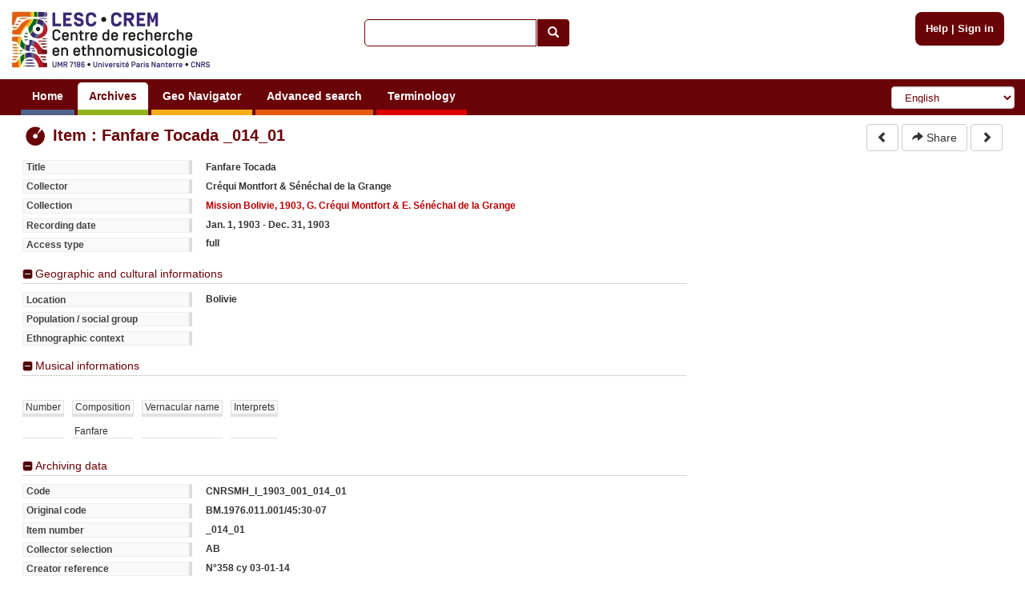

--- FILE ---
content_type: text/html; charset=utf-8
request_url: https://archives.crem-cnrs.fr/archives/items/CNRSMH_I_1903_001_014_01/
body_size: 5111
content:
<!DOCTYPE html>






    






<html xmlns="http://www.w3.org/1999/xhtml" lang="en" xml:lang="en"
      >

<head>
    <meta http-equiv="Content-type" content="text/html;charset=UTF-8"/>
    <meta charset="utf-8"/>
    <meta name="viewport" content="width=device-width, initial-scale=1.0"/>

    
        
            
            <script type="text/javascript">

  var _gaq = _gaq || [];
  _gaq.push(['_setAccount', 'UA-6573030-15']);
  _gaq.push(['_trackPageview']);
  _gaq.push(['_trackPageLoadTime']);

  (function() {
    var ga = document.createElement('script'); ga.type = 'text/javascript'; ga.async = true;
    ga.src = ('https:' == document.location.protocol ? 'https://ssl' : 'http://www') + '.google-analytics.com/ga.js';
    var s = document.getElementsByTagName('script')[0]; s.parentNode.insertBefore(ga, s);
  })();

</script>
        
    

    <link rel="alternate" href="/rss" title="RSS 2.0" type="application/rss+xml"/>
    <link rel="icon" href="/static/telemeta/images/favicon.ico"/>

    <title>Item : Fanfare Tocada - CREM-CNRS - Sound archives of the CNRS and the Musee de l'Homme. Research Centre of Ethnomusicology (CREM), University of Paris 10</title>

    

        <link rel="stylesheet" type="text/css" href="/static/telemeta/css/telemeta.css"/>
        <link rel="stylesheet" type="text/css" href="/static/bootstrap/dist/css/bootstrap.min.css"/>
        <link rel="stylesheet" type="text/css" href="/static/telemeta/css/telemeta-more.css"/>

        <!--[if IE]>
<link rel="stylesheet" type="text/css" href="/static/telemeta/css/telemeta_ie.css" />
<![endif]-->
        <!--[if lte IE 6]>
<link rel="stylesheet"type="text/css" href="/static/telemeta/css/telemeta_ie6.css" />
<![endif]-->
    
      <link rel="stylesheet" type="text/css" href="/static/timeside/skins/lab/style.css" />
      <link rel="stylesheet" type="text/css" href="/static/telemeta/css/player.css" />


    

    
        <script src="/jsi18n/" type="text/javascript"></script>
        <script src="/static/jquery/dist/jquery.min.js" type="text/javascript"></script>
        <script src="/static/telemeta/js/locale.js" type="text/javascript"></script>
        <script src="/static/telemeta/js/application.js" type="text/javascript"></script>
        <script src="/static/bootstrap/dist/js/bootstrap.min.js" type="text/javascript"></script>

        
            <script type='text/javascript'>var CURRENT_USER_NAME = undefined;</script>
        

        <script> var static_url = /static/</script>
    

    



<script src="/static/telemeta/js/popupdiv.js" type="text/javascript"></script>
<script src="/static/telemeta/js/playlist.js" type="text/javascript"></script>


 
    <script src="/static/SoundManager2/script/soundmanager2-nodebug-jsmin.js" type="text/javascript"></script>
    <script src="/static/timeside/js/timeside.js" type="text/javascript"></script>
    <script src="/static/telemeta/js/playerLoader.js" type="text/javascript"></script>
    <script src="/static/telemeta/js/divmarker.js" type="text/javascript"></script>
 


<script type="text/javascript">
    
     
        //initializing soundManager default properties
        soundManager.flashVersion = 9;
        soundManager.url = "/static/SoundManager2/swf/";
        soundManager.debugMode = false;
        soundManager.useHTML5Audio = true;
        soundManager.preferFlash = false;
        soundManager.html5PollingInterval = 50;

        //initializing the visualizers to be passed to the player
        
        var visualizers = {};
        
            visualizers["Waveform spectral"] = "/archives/items/CNRSMH_I_1903_001_014_01/visualize/waveform_centroid/WIDTHxHEIGHT/";
        
            visualizers["Linear Spectrogram"] = "/archives/items/CNRSMH_I_1903_001_014_01/visualize/spectrogram/WIDTHxHEIGHT/";
        
            visualizers["Spectrogram Log"] = "/archives/items/CNRSMH_I_1903_001_014_01/visualize/spectrogram_log/WIDTHxHEIGHT/";
        
            visualizers["Waveform simple"] = "/archives/items/CNRSMH_I_1903_001_014_01/visualize/waveform_simple/WIDTHxHEIGHT/";
        
        

        
           loadPlayer('/archives/items/CNRSMH_I_1903_001_014_01/analyze/xml/',
             "/archives/items/download/CNRSMH_I_1903_001_014_01.mp3", undefined, '39430', visualizers,
             CURRENT_USER_NAME,  //undefined if !user.is_authenticated
             false); //false because not superuser
        
     
    
    //playlists:
    
</script>





</head>

<body>

    <div id="layout">
        
            <div id="header">
                <div id="logo">
                    
                        <a href="/"><img src="/static/telemeta/images/logo_crem_3.jpg" alt="Telemeta"/></a>
                    
                </div>

                <div id="auth_info" style="right : 1.1em;">
                    
                        <a href="/pages/help">Help</a> |
                        <a href="/accounts/login/">Sign in</a>
                    

                </div>

                
                    <div id="quick_search">
                        <form action="/search/" id="_quickSearchForm" method="get">
                            <div class="input-group">
                                <input class="form-control" id="id_q" name="q" type="text"/><span
                                    class="input-group-btn"><button type="submit" id="btn" class="btn btn-default"><span
                                    class="glyphicon glyphicon-search"></span></button></span>
                            </div>
                        </form>
                    </div>
                

                <div id="menu">
                    
                        



                        

                        <ul id="nav">
                            
                                <li><a href="/" class="blue">Home</a></li>
                            

                            <li><a href="#archives#" class="green">Archives</a>
                                <ul>
                                    <li><a href="/archives/fonds/">Fonds</a></li>
                                    <li><a href="/archives/corpus/">Corpus</a></li>
                                    <li><a href="/archives/collections/">Collections</a></li>
                                    <li><a href="/archives/items/">Items</a></li>
                                </ul>
                            </li>

                            <li><a href="/geo/"
                                   class="yellow">Geo Navigator</a></li>

                            <li><a href="/search/advance/"
                                   class="orange">Advanced search</a></li>

                            <li><a href="#vocabulary#" class="red">Terminology</a>
                                
                                    <ul>
                                        <li><a href="/instruments/">Instruments</a>
                                        <li><a href="/instruments_alias/">Instruments (vernaculare)</a></li>
                                        
                                    </ul>
                                
                            </li>

                            

                        </ul>

                        <form id="formlang" action="/i18n/setlang/" method="post" style="display:inline-block; " onchange='this.submit();'>
                            <input type='hidden' name='csrfmiddlewaretoken' value='1njWO663A8Rrhw7edTO1xQ6SNTstiCbV' />
                            <input name="next" type="hidden" value="/archives/items/CNRSMH_I_1903_001_014_01/"/>
                            <select name="language" class="form-control" id="language-selector">
                                
                                    <option value="fr" >French</option>
                                
                                    <option value="en" selected="selected">English</option>
                                
                                    <option value="de" >German</option>
                                
                                    <option value="zh_CN" >Simplified Chinese</option>
                                
                                    <option value="ar_TN" >Arabic</option>
                                
                                    <option value="pt_BR" >Portuguese</option>
                                
                                    <option value="es" >Spanish</option>
                                
                            </select>
                        </form>
                    
                </div>
            </div>
        

        
        

        

        <div id="content">
            <table id="content_header">
                <tr>
                    <td class="leftcol"><h1>
<div class='row'>
    <div class="col-md-12">
     <img src="/static/telemeta/images/item.png" alt="item" style="vertical-align:middle" /> Item : Fanfare Tocada _014_01
    </div>
</div>
</h1></td>
                    
                        <td class="rightcol" style="float : right;">

<div>
    <a href="/archives/items/CNRSMH_I_1903_001_013_01/">
      <button type="button" class="btn btn-default">
        <span class="glyphicon glyphicon-chevron-left"></span>
      </button>
    </a>
    
    
    <a id="_share" href='#'>
      <button type="button" class="btn btn-default" data-toggle="modal" data-target="#share">
        <span class="glyphicon glyphicon-share-alt"></span> Share
      </button>
    </a>
    <a href="/archives/items/CNRSMH_I_1903_001_017_01/">
      <button type="button" class="btn btn-default">
        <span class="glyphicon glyphicon-chevron-right"></span>
      </button>
    </a>
</div>
</td>
                    
                </tr>
            </table>

            



<div class="with-rightcol">

    

    

    

    <div id="player_maximized" class="ts-skin-lab">
       <div id="player_header">
        <a href="#" class="toggle">Minimize</a>
        <a href="#" class="embed_player_frame">&lt;/&gt;</a>
       </div>
        <div class="wazing"></div>
    </div>
    <div id="rightcol" style="float: right;padding-bottom:0;">
        <div id="player_minimized" class="ts-skin-lab">
            <a href="#" class="toggle">Maximize</a>
            <a href="#" class="embed_player_frame">&lt;/&gt;</a>
            <div class="wazing"></div>
            <div id="player" class="ts-player">
            </div>
        </div>

    

        <!-- </div> -->
        <div id="tabs_container">
            <!-- this div will be hidden when everything is fully loaded-->
            <span id="loading_span" href="#"><img style="vertical-align:middle" alt="wait" src="/static/telemeta/images/wait.gif" />&nbsp;
                <span id="loading_span_text">Loading...</span></span>
            <a id="tab_analysis" style="display:none" class ="tab" href="#">File</a><!--
             do not let space here as it appears in the document!!!!!
            --><a id="tab_markers" style="display:none" class="tab" href="#">Markers</a>
        </div>

        <div class="markers" id="markers_div_id"></div>

        <div class="analyzer" id="analyzer_div_id">
            <table width="100%">
                <tr class="analyzer-title">
                    <td>Property</td>
                    <td>Value</td>
                    <td>Unit</td>
                </tr>
            </table>
        </div>

        <!--</div>-->

        

    </div>

    

    

    

    
    <div class="infos">
        
        <dl class="listing">
            <dt>Title</dt><dd>Fanfare Tocada</dd>
            
            <dt>Collector</dt><dd>Créqui Montfort &amp; Sénéchal de la Grange</dd>
            <dt>Collection</dt>
            <dd><a href="/archives/collections/CNRSMH_I_1903_001/">Mission Bolivie, 1903, G. Créqui Montfort &amp; E. Sénéchal de la Grange</a></dd>
            <dt>Recording date</dt>
            <dd>Jan. 1, 1903 - Dec. 31, 1903</dd>
            <dt>Access type</dt>
            <dd>full</dd>
        </dl>
        
    </div>
    <div class="extraInfos">
        
        <div>
            <h4><a href="#">Geographic and cultural informations</a></h4>
            <dl class="listing">
                <dt>Location</dt>
                <dd>Bolivie</dd>
                
                
                
                
                <dt>Population / social group</dt><dd></dd>
                <dt>Ethnographic context</dt>
                <dd></dd>
                
            </dl>
        </div>
        
    </div>

    <div class="extraInfos">
        
        <div>
            <h4><a href="#">Musical informations</a></h4>
            <dl class="listing">
                
                
                
                
            </dl>
            
            <div class="instruments">
                <table class="instruments">
                    <thead>
                        <tr>
                            <td>Number</td>
                            <td>Composition</td>
                            <td>Vernacular name</td>
                            <td>Interprets</td>
                        </tr>
                    </thead>
                    <tbody>
                        
                        <tr>
                            <td></td>
                            <td>Fanfare</td>
                            <td></td>
                            <td></td>
                        </tr>
                        
                    </tbody>
                </table>
            </div>
            
        </div>
        
    </div>

    <div class="extraInfos">
        
        <div>
            <h4><a href="#">Archiving data</a></h4>
            <dl class="listing">
                <dt>Code</dt><dd>CNRSMH_I_1903_001_014_01</dd>
                <dt>Original code</dt><dd>BM.1976.011.001/45:30-07</dd>
                <dt>Item number</dt><dd>_014_01</dd>
                <dt>Collector selection</dt><dd>AB</dd>
                <dt>Creator reference</dt><dd>N°358 cy 03-01-14</dd>
                
                <dt>Remarks</dt>
                <dd></dd>
                
                <dt>Last modification</dt>
                <dd>May 28, 2013, 10:47 p.m. </dd>
                
            </dl>
        </div>
        
    </div>
    <div class="extraInfos">
        
        <div class="folded">
            <h4><a href="#">Technical data</a></h4>
            <div>
                <dl class="listing">
                    <dt>Media type</dt><dd>Audio</dd>
                    
                    
                    <dt>Item size</dt>
                     <dd>29.2 MB</dd>
                    
                    <!--
                     -->
                </dl>

            </div>
        </div>
        
    </div>
    
</div> <!-- with-rightcol -->





    
    <a href="/archives/items/CNRSMH_I_1903_001_014_01/dc/" style="float:left;margin-top:0.5em;margin-bottom:1em">
      <button type="button" class="btn btn-default">
        <img src="/static/telemeta/images/dublin_core.png" /> Dublin Core
      </button>
    </a>
    






<div id="share" class="modal fade" role="dialog">
  <div class="modal-dialog">
    <div class="modal-content">
      <div class="modal-header">
        <button type="button" class="close" data-dismiss="modal">&times;</button>
        <h4 class="modal-title"><b>Share</b></h4>
      </div>
      <div class="modal-body">
        <p><b>Share the link</b></p>
         <input class="share" name="share_url" value="http://archives.crem-cnrs.fr/archives/items/CNRSMH_I_1903_001_014_01/" title="Share the link" onclick="this.focus();this.select()" size="68">
        <br><br>
        
            <p><b>Share the audio player</b></p>
             <input class="share" name="share_audio_player" value="<iframe width='361' height='215' frameborder='0' scrolling='no' marginheight='0' marginwidth='0' src='http://archives.crem-cnrs.fr/archives/items/CNRSMH_I_1903_001_014_01/player/346x130/'></iframe>" title="Share the audio player" onclick="this.focus();this.select()" size="68">
            <br><br>
            
        
       </div>
      <div class="modal-footer">
        <button type="button" class="btn btn-default" data-dismiss="modal">Close</button>
      </div>
    </div>
  </div>
</div>




            



        </div>

        
        

        
            <div id="footer">
                <hr>
                <div class="row" style="margin-left: 0; margin-right: 0;">
                    <div class="col-md-2">
                        <a id="telemeta_powered" href="http://telemeta.org" target="_blank"><img
                                src="/static/telemeta/images/logo_mini_2.png"
                                alt="Telemeta Powered"/></a>
                        <span style="font-weight: bold;"><br/>&nbsp;v1.6.9</span>
                    </div>
                    <div class="col-md-8" style="margin-top: 8px;">
                        <center>
                            Usage of the archives in the respect of cultural heritage of the original communities.
                        </center>
                    </div>
                    <div class="col-md-2" style="text-align: right;">
                        Copyright &copy; 2025 CREM-CNRS<br>
                        <a href="/pages/legal_notices">Legal notices</a>
                    </div>
                </div>
            </div>
        
    </div>


</body>
</html>


--- FILE ---
content_type: text/css
request_url: https://archives.crem-cnrs.fr/static/telemeta/css/telemeta.css
body_size: 30947
content:
body {margin: 0; padding: 0;}
a {text-decoration: none; color: #969696;}

a img {border: none;}

body {
    font: 0.8125em/1em verdana, sans-serif;
    line-height: 1.3em;
    color: #333;
    background: #FFF;
    margin: 0em;
    text-rendering: optimizeLegibility;
}

table, caption, tbody, tfoot, thead, tr, th, td {
    margin: 0;
    padding: 0;
    border: 0;
    outline: 0;
    font-size: 100%;
    vertical-align: baseline;
    background: transparent;
    /*width: auto;
    height: auto;*/
}

/*a:link, a:visited {
    color: #BB0000;
    text-decoration:none;
}
a:link:hover, a:visited:hover {
    background-color: transparent;
    color: #BB0000;
    text-decoration: underline;
}*/
a, a:visited {
    color: #BB0000;
    text-decoration:none;
}
a:hover {
    background-color: transparent;
    color: #BB0000;
    text-decoration: underline;
}

a img { border: none; }

svg {
    width: 100%;
    height: 100%;
}

.nett {
    clear: both;
    height: 5px;
}

.wazing {
    clear: both;
    position: relative;
}

/* Min-width */
#layout {
    min-width: 740px;
}

#content {
    /*margin-top: 1em;*/
    margin-bottom: 0em;
    position: relative;
    margin-left: 2em;
    margin-right: 2em;
    /*font-size: 1.3em;*/

}

/*#content ul, #content ul ul, #content ol {
    list-style: square;
    padding: .7em;
    padding-left: 2em;
    font-size: 0.8em;
    clear: both;
}
#content ul ul {
    font-size: 1.1em;
    padding-left: 0;
}
#content li {
    padding: .2em;
    padding-left: 0;
}
#content li a {
    padding: .1em 0;
}

*/

#content h1 {
    color: #6a0307;
    font-weight: bold;
    display:  inline;
    font-size: 140%;
}

#content h2 {
    color: #6a0307;
}

#content h3 {
    color: white;
    font-weight: bold;
    display:  inline;
    font-size: 1.1em;
}


#logo a, #logo a:hover { border: none; background: transparent; }

#header {
    padding: 0em;
/*     background: url("../images/waves.png") 100% 0% no-repeat; */
}

#content_header, #header{
    margin-bottom: .8em;
}

#content_header{
    width:100%;
    border-collapse:collapse;
}

#content_header td{
    vertical-align: top;
}

#content_header td.rightcol{
    text-align:right;
    white-space:nowrap; /**this implies to stretach righcol to accomodate all the width,
                        UNLESS there is a div.fixedWidthAsPlayer inside td.rightcol (see blow)*/
}

#content_header td.rightcol div.fixedWidthAsPlayer{
    width:374px; /*must be width+2*padding, see #rightcol below*/
    float:right;
    white-space:normal; /*to override no-wrap defined in #content_header td.rightcol*/
}

#content_header td.rightcol div.fixedWidthAsPlayer a{
    display:inline-block;
    margin-top:0.5ex;
}

#rightcol {
    width: 362px; /**if u change this, change also width #content_header td.rightcol, see above*/
    padding: 6px; /**if u change this, change also width #content_header td.rightcol, see above*/
    position: relative;
    z-index: 1;
    /*float: right;*/
    border: 1px solid #999;
    background-color: #eee;
    -moz-border-radius: 8px 8px 8px 8px;
    -webkit-border-radius: 8px 8px 8px 8px;
    border-radius: 8px 8px 8px 8px;
}

#rightcol .analyzer, #rightcol .exporter, .markers {
    text-align: left;
    position: relative;
}

#rightcol form {
    width: 360px;
    margin-top: 5px;
    background-color: #fff;
    border: 1px solid #adadad;
}

#rightcol p {
    margin: 0;
    padding: 0;
}

#collection_player {
    background: transparent;
    /*     background-image: url(../images/grid_bg.png); */
}

#collection_player .title {
    padding: 2px 5px 7px 5px;
}


.exporter {
    background-color: #fff;
    border: 1px solid #adadad;
    padding: 2px;
    height: 26px;
    margin: 5px 0 5px;
    font-size: 0.9em;
    color: #000;
    font-weight: bold;
}

.analyzer, .markers {
    background-color: #fff;
    color: #000;
    border: 1px solid #adadad;
    width: 348px;
    padding: 2px;
    /* margin: 5px 0 0; */
    font-size: 1em;
}

.markers {
    max-height: 500px;
    overflow-y: scroll;
}

.vscroll {
    max-height: 300px;
    overflow-y: scroll;
    width: 100%;
}


.analyzer-title {
    background-color: #f2f2f2;
    color: #000;
    padding: 2px;
}

.analyzer-line {
    background-color: #fdfdfd;
    color: #000;
    padding: 4px;
}

/* Geographic navigator */
ul.continents, ul.continents ul { list-style: none; margin: 0; padding: 0;}
ul.continents { margin: 1em 0; }
ul.continents ul {margin-left: 0; margin-bottom: 0.9em; padding: 0 1em 1em 0;}
ul.continents li.name { width: 460px; float: left; clear: left; margin-right: 30px;}
ul.continents li.odd { clear: none;}
ul.continents li.name b { font-size: 120%; font-weight: bold; }
ul.continents ul li { display: inline; padding-right: 2em;}
ul.continents ul li a { line-height: 1.8em; }

/* Collection */
#content .intro {
    font-size: 1em;
    /*font-weight: bold;*/
    color: #444;
    margin: 5px 0;
    width: 400px;
}

#content .intro span {
    padding: 3px;

}

/* Forms */
input, textarea, select { margin: 2px }
input, select { vertical-align: middle }
input[type=button], input[type=submit], input[type=reset] {
    background: #f2f2f2;
    color: #444;
    border: 3px double #ccc;
    padding: .1em .5em;
    font-weight: bold;
    cursor: pointer;
}
input[type=button]:hover, input[type=submit]:hover, input[type=reset]:hover {
    background: #8D8C94;
    color: #fff;
}
input[type=button][disabled], input[type=submit][disabled],
input[type=reset][disabled] {
    background: #f6f6f6;
    border-style: solid;
    color: #999;
}
input[type=text], input[type=password], input.textwidget, textarea { border: 1px solid #ccc; }
input[type=text], input[type=password], input.textwidget { padding: .25em .1em }
input[type=text]:focus, input[type=password]:focus, input.textwidget:focus, textarea:focus {
    border-color: #aaa;
}
.infos input[type=text], .field input[type=text], .infos textarea{
    outline: none !important;
    width: 600px;
}

option { border-bottom: 1px dotted #d7d7d7; }
fieldset { border: 1px solid #d7d7d7; padding: .5em; margin: 0 }
fieldset.iefix { background: transparent; border: none; padding: 0; margin: 0 }
* html fieldset.iefix { width: 98% }
fieldset.iefix p { margin: 0 }
legend { color: #999; padding: 0 .25em; font-size: 90%; font-weight: bold }
label.disabled { color: #d7d7d7 }
.buttons { margin: .5em .5em .5em 0 }
.buttons form, .buttons form div { display: inline }
.buttons input { margin: 1em .5em .1em 0 }
.inlinebuttons input {
    font-size: 70%;
    border-width: 1px;
    border-style: dotted;
    margin: 0;
    padding: 0.1em;
    background: none;
}

/* Quick search */
#quick_search {
    position: absolute;
    top: 1.2em;
    left: 35%;

    padding: 0.5em;
    -moz-border-radius: 8px 8px 8px 8px;
    -webkit-border-radius: 8px 8px 8px 8px;
    border-radius: 8px 8px 8px 8px;
    width: 270px;
}

#quick_search form {
    float: left;
}

#quick_search input {
    vertical-align: middle;
    font-size: .9em;
    -moz-border-radius: 5px 0px 0px 5px;
    -webkit-border-radius: 5px 0px 0px 5px;
    border-radius: 5px 0px 0px 5px;
    width: 215px;
    padding-left: 0.5em;
    border-color:#6a0307;
}

#quick_search_pattern {
    background-color: white;
    padding: .4em .1em;
    width: 180px;
    color: #555;
    font-weight: bold;
    float: left;
}


/* Authentication */
#auth_info {
    color: #FFF;
    font-weight: bold;
    position: absolute;
    top: 1.2em;
    /*right: 1.1em;*/
    margin-right: 1em;
    font-size: 0.9em;
    background-color: #6a0307;
    padding: 1em;
    -moz-border-radius: 8px 8px 8px 8px;
    -webkit-border-radius: 8px 8px 8px 8px;
    border-radius: 8px 8px 8px 8px;
}

#auth_info a {
    color: #FFF;
    font-size: 1em;
    font-weight: bold;
}


form.login {
    font-size: 0.9em;
    float: left;
    margin-top: 2em;
    margin-bottom: 4em;
    border: 0px dotted #888;
    padding: 1em;
    background-color: #FFF;
    -moz-border-radius: 8px 0px 8px 8px;
    -webkit-border-radius: 8px 0px 8px 8px;
    border-radius: 8px 0px 8px 8px;
}

.login-text{
    background-color: white;
}
.login-error {
    color: #BB0000;
}

form.login label {
    display: block;
    width: 11em;
    float: left;
    clear: left;
    font-weight: bold;
    padding-top: 0.3em;
}

form.login .submit {
    float: right;
    margin-top: 1em;
}

/* Search form */
#searchform {
    margin: 15px 0;
}
#searchform fieldset {
    padding: 0;
    padding: .5em;
    width: 850px;
    border: none;
    border: 1px solid #6a0307;
    margin-bottom: 1em;
    -moz-border-radius: 8px 0px 8px 8px;
    -webkit-border-radius: 0px 8px 8px 8px;
    border-radius: 8px 0px 8px 8px;
}
#searchform p {
    background-color: #fff;
    padding: .5em 0;
}
#searchform label {
    font-size: 0.9em;
    display: block;
    float: left;
    width: 30%;
    margin-left: 15px;
    margin-top: .2em;
    line-height: 1.8em;
    font-weight: bold;
    color: #333;
    /*text-transform: uppercase;*/
}
#searchform select {
    width: 59%;
}
#searchform fieldset input {
    width: 56%;
}
#searchform select, #searchform fieldset input {
    font-size: 0.9em;
}
#searchform .submit {
    padding: 0;
    clear: both;
    width: 450px;
}

#searchform select.tiny {
    width: 12%;
}

/* Main navigation bar  (borrowed from Trac) */
#menu {
    background-color: #6a0307 ;
    border-top: .25em solid #6a0307;
    padding-left:26px;
    position:relative;
}

#menu a, #menu a:visited{
    display:inline-block;
    color: #fff;
    text-decoration:none;
    border-bottom-width:.5em;
    border-bottom-style: solid;
    background-color: #6a0307;
    -webkit-border-top-left-radius:5px 5px;
    moz-border-radius-topleft: 5px 5px;
    border-top-left-radius: 5px 5px;
    -webkit-border-top-right-radius:5px 5px;
    moz-border-radius-topright: 5px 5px;
    border-top-right-radius: 5px 5px;
    font-weight: bold;
    font-size: 14px;
    padding: .5em 1em;
}
#menu a:hover, #menu a.active{
    background-color: #FFF;
    color: #6a0307;
}

#menu .darkblue { border-bottom-color: #0f3179; }
#menu .blue { border-bottom-color:  #4f628a; }
#menu .green { border-bottom-color:  #92b220; }
#menu .yellow { border-bottom-color:  #f3ad17; }
#menu .orange { border-bottom-color:  #e65911; }
#menu .darkgreen { border-bottom-color:  #006a12; }
#menu .black { border-bottom-color:  #000000; }
#menu .red { border-bottom-color:  #DD0000; }
#menu .violet { border-bottom-color:  #A00020; }
#menu .origin { border-bottom-color: #6a0307; }

* html #menu :link, * html #menu :visited { background-position: 1px 0 }


/* Drop Down Menus */
.clear {clear:both}

#formlang{
    display:inline-block;
    position:absolute;
    right:1%;
    top:10%;
}

#nav {
    margin:0;
    padding:0;
    list-style:none;
    display:inline-block;
}

/* make the LI display inline */
/* it's position relative so that position absolute */
/* can be used in submenu */

#nav li {
display:inline-block;
position:relative;
z-index:500;
}

/* this is the parent menu */
#nav li a {
display:block;
text-align:center;
}

/* you can make a different style for default selected value */
#nav a.selected {
color:#FFF;
}

/* submenu, it's hidden by default */
#nav ul {
    position:absolute;
    left:0;
    display:none;
    margin:0 0 0 -2px;
    padding:0;
    list-style: none outside none;
    border-left:2px solid #6a0307;
    border-right:2px solid #6a0307;
    border-bottom:2px solid #6a0307;
    background-color: #6a0307;
    color: #FFF;
}

#nav ul li {
    width:100px;
    float:left;
    border-bottom:0px solid #fff;
}

/* display block will make the link fill the whole area of LI */
#nav ul a {
    display:block;
    height: auto;
    padding: 5px 5px;
    font-size: 11px;
    text-align:left;
    -webkit-border-top-left-radius:0px 0px;
    moz-border-radius-topleft: 0px 0px;
    border-top-left-radius: 0px 0px;
    -webkit-border-top-right-radius:0px 0px;
    moz-border-radius-topright: 0px 0px;
    border-top-right-radius: 0px 0px;
    border-bottom-width: 0px;
}

#nav ul a:hover {
    background-color: #FFF ;
    color: #6a0307 ;
}

#nav ul a:active {
    background-color: #FFF;
    color: #6a0307 ;
}



/* Footer (borrowed from Trac) */
#footer {
    background: #6a0307;
    clear: both;
    color: #FFF;
    font-size: 10px;
    border-top: 1px solid;
    height: 42px;
    padding: 0.5em 0.5em 1.1em 0.5em;
    margin-top: 2.5em;
}
#footer :link, #footer :visited { color: #FFF; }
#footer hr { display: none }
#footer #telemeta_powered { border: 0; float: left }
#footer #telemeta_powered:hover { background: transparent }
#footer p { margin: 0; }
#footer p.left {
    float: left;
    margin-left: 1em;
    padding: 0 1em;
    border-left: 1px solid #d7d7d7;
    border-right: 1px solid #d7d7d7;
}
#footer p.right {
    float: right;
    text-align: right;
}
#footer p.center {
    text-align: center;
}

/* Homepage */
.homelinks a { font-size: 120%;}


/* Definition list */
dl {
    position: relative;
    margin: .5em 0;
}
dl dt, dl dd {
    position: relative;
    margin: 0;
    margin-bottom: .5em;
    padding: 0;
    font-size: 0.8em;
    line-height: 1.4em;
    min-height: 1.4em;
}
dl dd {
    border: 1px solid transparent;
}
dl dt {
    float: left;
    clear: left;
}

dl.listing dt {
    width: 18em;
    background-color: #f9f9f9;
    border: .1em solid #eee;
    border-right: .3em solid #ddd;
    padding-left: .3em;
    margin-right: .8em;
    color: #444;
}
dl.listing dt.group {
    float: none;
    margin-top: .9em;
    background-color: #DDDDDD;
    border-color: #ccc;
    border-right: .1em solid #ccc;
    width: 18.2em;
}
dl.listing dd {
    margin-left: 19.4em;
    font-weight: bold;
}

/* dublin core display */
h4.dublincore {
    text-align: left;
    padding: 5px 0 10px;
    font-weight: bold;
    color: #666;
}
dl.dublincore dt {
    margin-right: .8em;
    width: 23em !important;
    font-style: italic;
}
dl.dublincore dd {
    margin-left: 23.4em;
    font-weight: bold;
}
dl.dublincore dt span {
    width: 13em;
    display: block;
    float: left;
    font-style: normal;
    background-color: #f9f9f9;
    border: 1px solid #eee;
    border-right: 3px solid #ddd;
    padding-left: .3em;
    margin-right: 1.2em;
    color: #444;
}
dl.dublincore .caption {
    background-color: #B8B7C1;
    margin: .5em 0;
    margin-top: 0;
    border-bottom: 1px dotted #666;
    padding-top: .4em;
    padding-bottom: .4em;
    padding-left: .3em;
    color: #fff;
    font-weight: bold;
    border-right: 1px solid #fff;
}
dl.dublincore dt.caption span {
    background-color: #B8B7C1;
    border: none;
    border-right: 1px solid #fff;
    color: #fff;
}
dl.dublincore dd.caption {
    padding-top: .3em;
    padding-left: .4em;
    margin-left: 23.4em;
}

/* infos item/collection */
.infos, .extraInfos {
    margin-bottom: 15px;
}

.infos dl, .infos table {
    position: relative;
    font-size: 105%;
}

.extraInfos dl, .extraInfos table {
    position: relative;
    font-size: 105%;
}

.extraInfos div {
    padding: 0;
    margin-bottom: 5px;
}
.extraInfos .nett {
    position: relative;
    height: 0;
    margin-bottom: -5px;
}
.extraInfos h4 {
    /* clear: both; */
    font-size: 1em;
    line-height: 1.4em;
    border-bottom: 1px dotted #aaa;
    color: #6a0307;
}
.with-rightcol .extraInfos h4 {
    margin-right: 395px;
}

.extraInfos h4 a {
    position: relative;
    display: block;
    color: #6a0307 !important;
    text-decoration: none;
    margin: 0;
    background: #fff url(../images/more.png) no-repeat left top;
    background-position: 0 -16px;
    padding-bottom: 2px;
    padding-left: 16px;
    border-bottom: none !important;
    outline: none;
}
.extraInfos h4 a:hover {
    background-color: transparent;
    border-bottom: none;
    color: #6a0307 !important;
    text-decoration:none;
}
.extraInfos .folded h4 {
    border-bottom: none;
}
.extraInfos .folded h4 a {
    background-position: 0 1px;
}

/* Pagination */
.pagination {
    margin-top: 0em;
    margin-bottom: 0em;
    padding: .3em 0;
    font-size: 0.7em;
    background-color: #fff;
    /*border-bottom: 1px solid #aaa;*/
    color: #333;
    font-weight: bold;
}
.pagination a {
    background-color: #fff;
    border-bottom: none;
    padding: .3em;
}

/* Item instruments */
div.instruments {
    position: relative;
    margin-left: -.7em;
    margin-right: .5em;
}
table.instruments {
    border: none;
    border-collapse: separate;
    /* width: 100%; */
    border-spacing: .7em;
}
table.instruments td {
    font-size: .8em;
    padding: 0 .2em;
}
table.instruments thead td {
    background-color: #F9F9F9;
    border: .1em solid #E1E1E1;
    border-bottom: .3em solid #E1E1E1;
}
table.instruments tbody td {
    border-bottom: .1em solid #E1E1E1;
}

/* Styles for tabular listings (stolen from trac) */
table.listing {

    border-spacing: 0;
}

.fullpage table.listing {
    width: 100%;
    font-size: 105%;
}

table.listing th {
    text-align: left;
    padding: 0 14em .1em 0;
    font-size: 1em;
}
table.listing th, table.listing td {
    font-size: 0.8em;
    border-bottom: 1px solid #dfdfdf;
}
table.listing thead { background: #e8eaf0 }
table.listing thead th {
    font-size: 0.9em;
    padding: 3px .5em 3px;
}
table.listing thead th :link:hover, table.listing thead th :visited:hover {
    background-color: transparent;
}
/*conflicts with buttons inside table*/
/*table.listing a {
    border: none;
}*/
table.listing thead th a {
    padding-right: 12px;
}
table.listing th.asc a, table.listing th.desc a { font-weight: bold }
table.listing th.asc a, table.listing th.desc a {
    background-position: 100% 50%;
    background-repeat: no-repeat;
}
table.listing th.asc a { background-image: url(../images/asc.png) }
table.listing th.desc a { background-image: url(../images/desc.png) }
table.listing tbody td, table.listing tbody th {
    padding: .33em .5em;
    vertical-align: top;
    font-weight: normal;
}
table.listing tbody td {
    font-weight: bold;
}
table.listing tbody td.tmp {
    width: 100%;
}
table.listing tbody td a:hover, table.listing tbody th a:hover {
    background-color: transparent;
}
table.listing tbody tr { border-top: 1px solid #ddd }
table.listing tbody tr.even { background-color: #fcfcfc }
table.listing tbody tr.odd { background-color: #f7f7f7 }
table.listing tbody tr:hover { background: #f7f8fa !important }

table td.error {
    color: red;
    font-weight: bold;
}

.infos li.error{
    color: red;
    font-weight: bold;
    font-size: 110%;
}

.gmap {
    border: solid 1px #888;
    margin-top: 0.8em;
}


img.align-left {
    float: left;
    padding-bottom: 1ex;
    padding-right: 1ex;
}

.rst-content {
    padding-top: 5px;
}

.rst-content h1 {
    font-size: 1.6em;
    font-weight: bold;
    color: #6a0307;
    margin-bottom: 1em;
}

.rst-content h2 {
    font-size: 1em;
    font-weight: bold;
    color: #6a0307;
    margin-bottom: 1em;
}

.rst-content p {
    font-size: 1em;
    text-align: justify;
}

.rst-content img.align-left {
    float: left;
    margin-right: 2ex;
    margin-top: 0.6ex;
    margin-bottom: 0.5ex;
}

.rst-content img.align-right {
    float: left;
    margin-left: 2ex;
    margin-top: 0.6ex;
    margin-bottom: 0.5ex;
}

#content .rst-content ul,  #content .rst-content ol {
    clear: none;
    font-size: 1em;
    margin-left: 0.4em;
}

#module-set {
    float: right;
    clear: right;
}

#module-set-left {
    float: left;
    clear: left;
}

.module {
    border: 1px solid #000;
    background-image: url(../images/grid_bg.png);
    padding: 0.2em;
    margin: 0 0 1.5em 1.5em;
    -moz-border-radius: 8px 0px 11px 11px;
    -webkit-border-radius: 8px 0px 11px 11px;
    border-radius: 11px 0px 11px 11px;
}

.module h3 {
    color: white;
    font-size: 1.1em;
    font-weight: bold;
}

.module-title {
    color: white;
    font-size: 1.1em;
    font-weight: bold;
}


.module a:hover {
    text-decoration: none;
}

.module div {
        -moz-border-radius: 8px 0px 8px 8px;
        -webkit-border-radius: 8px 0px 8px 8px;
        border-radius: 8px 0px 8px 8px;
        background-color: white;
       }

.module ul, li {
        -moz-border-radius: 8px 0px 8px 8px;
        -webkit-border-radius: 8px 0px 8px 8px;
        border-radius: 8px 0px 8px 8px;
       }

a.image-link {
    border: none;
}

.logo {
    border: none;
    vertical-align:middle;
    -moz-border-radius: 0px 0px 0px 0px;
    -webkit-border-radius: 0px 0px 0px 0px;
    border-radius: 0px 0px 0px 0px;

}

.map-thumbnail {
    border: solid 1px #999;
    -moz-border-radius: 8px 0px 8px 8px;
    -webkit-border-radius: 8px 0px 8px 8px;
    border-radius: 8px 0px 8px 8px;
    width: 392px;
}

.home-content .module {
    width: 400px;
}

.home-description {
    padding-right: 33%;
    display: block;
}

#content ul.playlist {
    list-style-type: none;
    border-top: solid 1px #e1e1e1;
    margin: 0;
    padding: 0;
}

#content ul.playlist li {
    display: block;
    border: solid 1px #e1e1e1;
    border-top: 0;
    background: white;
    margin: 0;
    padding: 1em;
}


.tab_unselected, .tab_unselected:hover, .tab_unselected:visited {
    background-color: #cccccc;
    font-weight: normal;
    color: #333333;
    border: 1px solid #cccccc;

}
.tab_selected, .tab_selected:hover, .tab_selected:visited {
    background-color: #ffffff;
    color: #000000;
    font-weight: bold;
    border-top: 1px solid #999999;
    border-right: 1px solid #999999;
    border-left: 1px solid #999999;
    border-bottom: 1px solid #ffffff;

}

.tab, .tab:hover, .tab:visited{
    margin-top: 1ex;
    display: inline-block;
    margin-left: 0px;
    padding: 1ex;
    -moz-border-radius: 1ex 1ex 0ex 0ex;  -webkit-border-radius: 1ex 1ex 0ex 0ex;  border-radius: 1ex 1ex 0ex 0ex;
}

.roundBorder4{
    /*padding: 0.3em 0.8em 0.8em 0.8em;
    margin: 0 0 1.5em 1.5em;*/

    -moz-border-radius: 4px 4px 4px 4px;
    -webkit-border-radius: 4px 4px 4px 4px;
    border-radius: 4px 4px 4px 4px;
}
.roundBorder6{
    /*padding: 0.3em 0.8em 0.8em 0.8em;
    margin: 0 0 1.5em 1.5em;*/

    -moz-border-radius: 6px 6px 6px 6px;
    -webkit-border-radius: 6px 6px 6px 6px;
    border-radius: 6px 6px 6px 6px;
}
.roundBorder8{
    /*padding: 0.3em 0.8em 0.8em 0.8em;
    margin: 0 0 1.5em 1.5em;*/

    -moz-border-radius: 8px 8px 8px 8px;
    -webkit-border-radius: 8px 8px 8px 8px;
    border-radius: 8px 8px 8px 8px;
}
.roundBorder10{
    /*padding: 0.3em 0.8em 0.8em 0.8em;
    margin: 0 0 1.5em 1.5em;*/

    -moz-border-radius: 10px 10px 10px 10px;
    -webkit-border-radius:  10px 10px 10px 10px;
    border-radius:  10px 10px 10px 10px;
}

.markersdivUneditable{
    border: 0px !important;
}

.markerdiv div{
    padding:0.7ex 1ex;
}
.markerdiv div[zero_top_padding]{ /*mathces any div with the attribute zero_top_padding set (whatever the value)*/
                                  padding-top:0px;
}
.markerdiv div *{
    vertical-align:middle;
    font-family: sans-serif;
}
.markerdiv div input, .markerdiv div textarea{
    margin:0px;
    padding:2px;
}
.markerdiv .ts-marker{
    background-image: url('../images/marker_tiny.png'); text-align: center; min-width:3ex;
}
.markerdiv .ts-marker, .markerdiv .markersdivOffset, .markerdiv .markersdivTitle, .markerdiv .markersdivAddPlaylist, .markerdiv .markersdivEdit{margin-right:.8ex;}
.markerdiv div a, .markerdiv div a:visited, .markerdiv div a:hover{
    display: inline-block; /*otherwise width and height do not work*/
    background-repeat: no-repeat;
    text-decoration: none;
}
.markerdiv .markersdivOffset, .markerdiv .markersdivOffset:hover, .markerdiv .markersdivOffset:visited{
    color: #000;
}
.markerdiv .ts-marker, .markerdiv .ts-marker:hover, .markerdiv .ts-marker:visited{
    font-family: monospace;
    background: #e65911;
    color: #FFF;
    padding-left: .3ex;
    padding-right:.3ex;
}
.markersdivDelete{
    background-image: url('../images/del_marker.png');
    width:15px;
    height:2ex;
    background-repeat: no-repeat;
    padding-left: 13px;
    padding-right: 2px;
}
/*backfround-repeat is redundant with .markerDiv a,.. defined above but this way .markersDivDelete is re-usable in other context (eg popupdiv*/
.markersdivAddPlaylist{
    background-image: url('../images/add_playlist_marker.png');
    width:13px;
    height:2ex;
    padding-left: 13px;
    padding-right: 2px;
}
.markersdivTitle{
    font-weight:bold;
}
.markersdivEdit, .markersdivEdit:hover, .markersdivEdit:visited{
    line-height: normal;
    color:#000;
    background-position: -2px center;
    padding-left: 13px;
    padding-right: 2px;
    font-size: 65%;
    border:2px solid #666;
    background-color: #fff;
    background-image: url('../images/edit_marker.png');
    -moz-border-radius: 1ex; -webkit-border-radius: 1ex; border-radius: 1ex;
}
.markersdivSave, .markersdivSave:hover, .markersdivSave:visited{
    background-color: #087714;
    color: #fff;
    font-weight: bold;
    padding:.7ex; padding-left: 20px;
    background-position: 5px center;
    -moz-border-radius: 1ex;-webkit-border-radius: 1ex;border-radius: 1ex;
    background-image: url('../images/ok.png');
}
.markerdiv{
    border: 1px solid #aaaaaa;
    margin-bottom: 1ex;
    -moz-border-radius: 1e;
    -webkit-border-radius: 1ex;
    border-radius: 1ex;
}

/*----------------------------------*/
.component, .component_icon, .component:hover, .component_icon:hover, .component:visited, .component_icon:visited{
    background-position: 1ex .5ex;
    -moz-border-radius: 1ex 1ex 1ex 1ex;
    -webkit-border-radius: 1ex 1ex 1ex 1ex;
    border-radius: 1ex 1ex 1ex 1ex;
    padding:.7ex .7ex .7ex .7ex;
    background-color:  #f9f9f9; /*#626262;*/
    color:#444;
    text-decoration: none;
    margin:0;
    font: 1em/1.2em Verdana, sans-serif;
}
.component + .component, .component + .component_icon, .component_icon + .component ,
.component_icon + .component_icon{
    margin-left: .1ex;
}

.component_icon, .component_icon:hover, .component_icon:visited{
    background-repeat: no-repeat;
    background-position: 1ex .5ex;
    padding:4px 8px 4px 26px; /*top right bottom left - last value depends on the icon size (default=16)*/
}

.button,  .button:visited, .button:hover{
    font-weight: bold;
    border:  1px solid #e1e1e1;
    white-space:nowrap;
    /*    border-top:  1px solid #e1e1e1 !important;
        border-left:  1px solid #e1e1e1 !important;
        border-right:  1px solid #e1e1e1 !important;
        border-bottom:  1px solid #e1e1e1 !important;*/
}

.button:hover{
    border-top:  1px solid #f9f9f9 !important;
    border-left:  1px solid #f9f9f9 !important;
    border-bottom:  1px solid #999 !important;
    border-right:  1px solid #999 !important;
    background-color:  #f4f4f4; /*#e9e9d9;*/
    color: #000; /*#6A0307;*/
    text-decoration: none;
}

.button a:hover{
    text-decoration: none;
}

#btn{
    font-weight: bold;
    color:#ffffff;
    background-color:#6a0307;
    border-color:#6a0307;

}

#btn:hover{
    font-weight: bold;
    color:#6a0307;
    background-color:#ffffff;
    border-color:#6a0307;

}


#btn-black{
    font-weight: bold;
    color:#ffffff;
    background-color:black;
    border-color:#black;

}

#btn-black:hover{
    font-weight: bold;
    color:black;
    background-color:#ffffff;
    border-color:black;

}

.btn-module {
    margin: 0 0 1.5em 1.5em;
}

textarea:focus,
input[type="text"]:focus,
input[type="password"]:focus,
input[type="datetime"]:focus,
input[type="datetime-local"]:focus,
input[type="date"]:focus,
input[type="month"]:focus,
input[type="time"]:focus,
input[type="week"]:focus,
input[type="number"]:focus,
input[type="email"]:focus,
input[type="url"]:focus,
input[type="search"]:focus,
input[type="tel"]:focus,
input[type="color"]:focus,
.uneditable-input:focus {
  border-color: rgba(106, 3, 7, 0.8);
  box-shadow: 0 1px 1px rgba(0, 0, 0, 0.075) inset, 0 0 8px rgba(106, 3, 7, 0.6);
  outline: 0 none;
}

.form-control::-moz-placeholder {
  color: #6a0307;
  opacity: 1;
}
.form-control:-ms-input-placeholder {
  color: #6a0307;
}
.form-control::-webkit-input-placeholder {
  color: #6a0307;
}
.form-control[disabled],
.form-control[readonly],
fieldset[disabled] .form-control {
  cursor: not-allowed;
  background-color: #6a0307;
  opacity: 1;
}
textarea.form-control {
  height: auto;
}

.list_item, .list_item:visited, .list_item:hover{
    display:block;
    color:#6A0307;
}

.list_item:hover{
    font-weight: bold;
}

.icon_edit{
    background-image: url('../images/edit_page.png');
}
.icon_copy{
    background-image: url('../images/copy_page.png');
}
.icon_previous{
    background-image: url('../images/previous.png');
}
.icon_next{
    background-image: url('../images/next.png');
}
.icon_dublin_core{
    background-image: url('../images/dublin_core.png');
}
.icon_cancel{
    background-image: url('../images/cancel.png');
}
.icon_save{
    background-image: url('../images/save.png');
}
.icon_add{
    background-image: url('../images/add.png');
}
.icon_add_to_playlist{
    background-image: url('../images/add_to_playlist.png');
}
.icon_login{
    background-image: url('../images/password.png');
}
.icon_search{
    background-image: url('../images/find.png');
}
.icon_ok{
    background-image: url('../images/ok.png');
}
.icon_csv{
    background-image: url('../images/csv.png');
}
.icon_playlist{
    background-image: url('../images/playlist.png');
}
.icon_filter{
    background-image: url('../images/filter.png');
}
.icon_delete{
    background-image: url('../images/delete.png');
}
.icon_zip{
    background-image: url('../images/zip.png');
}
.icon_rss,.icon_rss:hover{
    background: url('../images/feed-icon-14x14.png') no-repeat;
    background-position: 0ex .8ex;
    padding:.0ex 0ex .8ex .7ex;
    text-decoration: none;
}

.addToPlaylist {
    margin:0.5ex;
    position: absolute;
    display:none;
    left: 0;
    top: 0;
}


/*focus on elements*/
a:focus,div:focus{
    -moz-outline: 1px dotted #999  !important;
    outline: #999 dotted 1px;  /*!important;*/
}

.related_media {
    border-top: 1px dotted #6a0307;
}


#chatwindow {
    min-height: 10em;
    max-height: 42em;
    border-bottom: 1px solid;
    padding: 0.8em;
    overflow: auto;
    background-color: white;
    font-size: 0.8125em;
    -moz-border-radius: 8px 0px 8px 8px;
     -webkit-border-radius: 8px 0px 8px 8px;
     border-radius: 8px 0px 8px 8px;
}

.msg {
    font-size: 0.9em;
    }

.msg input {
    -moz-border-radius: 8px 8px 8px 8px;
     -webkit-border-radius: 8px 8px 8px 8px;
     border-radius: 8px 8px 8px 8px;
    }

.mod {
    width: 66%;
    float: left;
}

.block-grey {
    background-color: #f1f1f1;
    padding: 1em;
    margin-bottom: 1em;
    -moz-border-radius: 8px 0px 8px 8px;
    -webkit-border-radius: 8px 0px 8px 8px;
    border-radius: 8px 0px 8px 8px;
}

#language-selector {
    color: #6a0307;
    height: 2.2em;
    font-size: 0.9em;
    margin-top: 0.1em;
}


--- FILE ---
content_type: application/javascript
request_url: https://archives.crem-cnrs.fr/static/telemeta/js/divmarker.js
body_size: 11746
content:
/*
 * Copyright (C) 2007-2011 Parisson
 * Copyright (c) 2011 Riccardo Zaccarelli <riccardo.zaccarelli@gmail.com>
 *
 * This file is part of TimeSide.
 *
 * TimeSide is free software: you can redistribute it and/or modify
 * it under the terms of the GNU General Public License as published by
 * the Free Software Foundation, either version 2 of the License, or
 * (at your option) any later version.
 *
 * TimeSide is distributed in the hope that it will be useful,
 * but WITHOUT ANY WARRANTY; without even the implied warranty of
 * MERCHANTABILITY or FITNESS FOR A PARTICULAR PURPOSE.  See the
 * GNU General Public License for more details.
 *
 * You should have received a copy of the GNU General Public License
 * along with TimeSide.  If not, see <http://www.gnu.org/licenses/>.
 *
 * Author: Riccardo Zaccarelli <riccardo.zaccarelli@gmail.com>
 */

/**
 * Class representing a marker div html element for showing/editing a marker on details.
 */
Timeside.classes.MarkerMapDiv = Timeside.classes.TimesideArray.extend({
    init:function(containerDiv){
        this._super();
        var $J = this.$J;

        var div = containerDiv instanceof $J ? containerDiv : $J(containerDiv);
        div = div.length ? div.eq(0) : $J([]); //empty jQuery object
        this.div = div
    },
    //overridden
    add: function(marker, index,  isNew){
       
        var div = this.createMarkerDiv(index, marker);
        if(index==this.length){
            this.div.append(div);
        }else{
            this.$J( this.div.children()[index] ).before(div);
        }
        
        this._super(div,index);
        if(isNew){
            this.setEditMode(index,true);
        }
        if(index<this.length){
            //update indices. Note that this is NOT done at startup as index == this.length ALWAYS
            var t = this;
            var setIdx = t.setIndex;
            this.each(index, function(i, div){
                setIdx.apply(t,[div,i]);
            });
        }
        this.stretch(div.find('.markersdivTitle'));
        this.stretch(div.find('.markersdivDescription'));
        return div;
    },
    //overridden. Do not call explicitly, use marker map.move
    move: function(from, to, newOffset){
        
        //call super method
        to = this._super(from,to);
        if(to<0){
            return -1;
        }

        //reflect the same changes in the document:
        var me = this.toArray();
        if(to!=from){
            var div = me[to]; //me has already been updated
            div.detach();
            var parent = this.div;
            if(to==this.length-1){
                parent.append(div);
            }else{
                this.$J( parent.children()[to] ).before(div);
            }
        }

        var t = this;
        var setIdx = t.setIndex;

        this.each(Math.min(from,to),Math.max(from,to)+1, function(i, div){
            setIdx.apply(t,[div,i]);
        });
        this.setOffset(me[to],newOffset);

        this.setEditMode(to,true);
        return to;
    },
    //overridden
    remove : function(index){
        if(index<0 || index>=this.length){
            return;
        }
        var div = this._super(index);
        div.remove();
        var me = this;
        this.each(index,function(i, div){
            me.setIndex.apply(me,[div,i]);
        });
    },
    //overridden
    makeTimeLabel: function(time){
        return this._super(time,['hh','mm','ss','C']);
    },
    //overridden
    clear: function(){
        var divs = this._super();
        for(var i=0; i< divs.length; i++){
            divs[i].empty().remove();
        }
        return divs;
    },
    //if value is missing, toggles edit mode
    //if editbutton is not present (marker not editable), this method does nothing
    setEditMode: function(index, value){
        
        var div = this.toArray()[index];
        var editButton = div.find('.markersdivEdit');
        if(!((editButton) && (editButton.length))){
            return;
        }
        var visible = editButton.is(':visible');

        if(arguments.length==1){ //toggle
            value = visible; //if edit visible, editmode = true, otherwise false
        }else if(value!=visible){ 
            //value is defined. if true and edit mode is NOT visible, we return cause we are already in edit mode
            //same if false (dont edit) and edit mode is visible (not edit mode)
            return;
        }
        var e_okButton = div.find('.markersdivSave');
        var e_descriptionText = div.find('.markersdivDescription');
        var e_titleText = div.find('.markersdivTitle');
        var mas = div.find(".marker_author_span");
        if(value){
            div.css('backgroundColor','#E65911');
            mas.css('color','#6a0307');
            e_descriptionText.removeAttr('readonly').removeClass('markersdivUneditable');
            e_titleText.removeAttr('readonly').removeClass('markersdivUneditable');
            e_okButton.add(e_okButton.parent()).show(); //hiding also the parent div saves space (padding bottom hidden)
            e_titleText.select(); 
            editButton.hide();
        }else{
            e_descriptionText.attr('readonly','readonly').addClass('markersdivUneditable');
            e_titleText.attr('readonly','readonly').addClass('markersdivUneditable');
            e_okButton.add(e_okButton.parent()).hide(); //hiding also the parent div saves space (padding bottom hidden)
            editButton.show();
            div.css('backgroundColor','');
            mas.css('color','#999'); //TODO: should be set in one declaration only. Change here and also in marker div creation
        }

        this.fire('edit',{'value':value, 'index':index});

        this.stretch(e_titleText);
    },


    setIndex: function(div,index){
        div.find('.ts-marker').html(index+1);
        var me = this;
        var e_indexLabel = div.find('.ts-marker');
        var e_offsetLabel =div.find('.markersdivOffset');
        e_indexLabel.add(e_offsetLabel).unbind('click').click(function(){
            me.fire('focus', {
                'index': index
            });
            return false;
        });
        div.find('.markersdivEdit').unbind('click').click( function(){
            me.setEditMode(index);
            return false; //avoid scrolling of the page on anchor click
        });
    },
    /**
 * stretches jQueryElm the whole possible width. Note that text nodes are not considered!!!!
 */
    stretch: function(jQueryElm){
        var siblings = jQueryElm.siblings(":visible");
        siblings = siblings.add(jQueryElm);
        var spaceStretchable = jQueryElm.parent().width();
        var $J = this.$J;
        siblings.each(function(i,elm){
            spaceStretchable -= $J(elm).outerWidth(true);
        });
        var w = jQueryElm.width() + spaceStretchable;
        jQueryElm.css('width', w+'px');
    },

    setOffset: function(div,offset){
        div.find('.markersdivOffset').html(this.makeTimeLabel(offset));
    },
    createMarkerDiv : function(index, marker){
        //create html content. Use array.join cause it is usually faster than string concatenation:
        var html_ = ['<div style="white-space:nowrap">', //whitespace no wrap is really important to keep all content of first div on one line (without it, IE displays it on 2 lines)
        '<a href=# class="ts-marker"></a>',
        '<a href=# class="markersdivOffset" type="text"></a>',
        '<input class="markersdivTitle" type="text"/>',
        '<a class="markersdivAddPlaylist" title="add to playlist"></a>',
        '<a class="markersdivEdit" title="edit">EDIT</a>',
        '<a class="markersdivDelete" title="delete"></a>',
        '</div>',
        '<div zero_top_padding><textarea class="markersdivDescription"></textarea></div>',
        '<div zero_top_padding><a class="markersdivSave">OK</a></div>',
        '<div zero_top_padding><span class="marker_author_span" style="font-size:75%;color:#999">'+gettrans('author')+': '+marker.author+'</span></div>'].join("");
        var div = this.$J('<div/>').addClass("markerdiv").html(html_); //.attr('tabindex','0')
        div.find('a').attr('href','#');
        
        var e_okButton = div.find('.markersdivSave');
        var e_editButton = div.find('.markersdivEdit');
        var e_deleteButton =  div.find('.markersdivDelete');
        var e_addplaylistButton = div.find('.markersdivAddPlaylist');
        var e_descriptionText = div.find('.markersdivDescription');
        var e_titleText = div.find('.markersdivTitle');

        //set defualt element values regardeless of the marker state (for debugging, comment it if not needed)
        //e_indexLabel.attr('title',marker.toString());
        this.setIndex(div, index);

        this.setOffset(div,marker.offset);
        
        e_descriptionText.val(marker.desc ? marker.desc : "");
        e_titleText.val(marker.title ? marker.title : "");
        
        e_okButton.add(e_okButton.parent()).hide(); //hiding also the parent div saves space (padding bottom hidden)
        e_editButton.show();
        e_deleteButton.show();
        e_addplaylistButton.show();
        e_descriptionText.attr('readonly','readonly').addClass('markersdivUneditable').unbind('focus');
        e_titleText.attr('readonly','readonly').addClass('markersdivUneditable').unbind('focus');

        
        e_addplaylistButton.unbind('click').bind('click',function(evtObj_){
            if(!marker.isSavedOnServer){
                return false;
            }
            //make a request to the server to get the pk (id)
            //note that marker.id (client side) is marker.public_id (server side)
            json([marker.id],"telemeta.get_marker_id", function(data){
                var id = data.result;
                //TODO: we should not call global objects, rather pass them in the construcotr:
                playlistUtils.showAddResourceToPlaylist(e_addplaylistButton,'marker',""+id,gettrans('marker added to the selected playlist'));
            });
            return false;
        });

        if(!marker.canBeAddedToPlaylist){
            e_addplaylistButton.hide();
        }

        if(!marker.canBeSetEditable){ //marker is editable means that author is superuser or author == getCurrentUserName().
            e_editButton.hide();
            e_deleteButton.hide();
            e_okButton.unbind('click')
            e_deleteButton.unbind('click').hide();
            e_editButton.remove(); //so that if edit button is not present, we do not edit (safety reasons) see this.setEditMode
            return div;
        }
        
        var me = this;

        e_deleteButton.unbind('click').click( function(){
            if(!(marker.isSavedOnServer) || confirm(gettrans('delete the marker permanently?'))){
                me.fire('remove',{
                    'marker':marker
                });
            }
            return false; //avoid scrolling of the page on anchor click
        });
        
        //action for ok button
        e_okButton.unbind('click').click( function(){
            //if(marker.desc !== descriptionText.val()){ //strict equality needed. See note below
            marker.desc = e_descriptionText.val();
            marker.title = e_titleText.val();
            me.fire('save',{
                'marker':marker
            });
            return false; //avoid scrolling of the page on anchor click
        });


        e_titleText.keydown(function(event){
            if(e_okButton.is(':visible')){
                if (event.keyCode == '13') {
                    event.preventDefault();
                    e_okButton.trigger('click');
                }
            }
        });

        return div;
    }

});

--- FILE ---
content_type: application/javascript
request_url: https://archives.crem-cnrs.fr/static/telemeta/js/application.js
body_size: 10959
content:
/*
 * Copyright (C) 2007-2012 Guillaume Pellerin, Parisson
 * Copyright (c) 2011 Riccardo Zaccarelli <riccardo.zaccarelli@gmail.com>
 * Copyright (c) 2010 Olivier Guilyardi <olivier@samalyse.com>
 *
 * This file is part of TimeSide.
 *
 * TimeSide is free software: you can redistribute it and/or modify
 * it under the terms of the GNU General Public License as published by
 * the Free Software Foundation, either version 2 of the License, or
 * (at your option) any later version.
 *
 * TimeSide is distributed in the hope that it will be useful,
 * but WITHOUT ANY WARRANTY; without even the implied warranty of
 * MERCHANTABILITY or FITNESS FOR A PARTICULAR PURPOSE.  See the
 * GNU General Public License for more details.
 *
 * You should have received a copy of the GNU General Public License
 * along with TimeSide.  If not, see <http://www.gnu.org/licenses/>.
 *
 * Authors: Riccardo Zaccarelli <riccardo.zaccarelli@gmail.com>
 *          Olivier Guilyardi <olivier@samalyse.com>
 */

/**
 * Class for telemeta global functions.
 * Note that the dollar sign is a reserved keyword in some browsers
 * (see http://davidwalsh.name/dollar-functions)
 * which might be in conflict with jQuery dollar sign.
 */

//returns the full path of the current url location removing the last slash '/' followed by one or more '#', if any
function urlNormalized(){
    var sPath = window.location.href;
    sPath = sPath.replace(/\/#*$/,"");
    return sPath;
}
/**
 *sets up few stuff when the page is ready (see functions below it)
 */
jQuery(document).ready(function() {
    foldInfoBlocks();
    setSelectedMenu();
});

/**
 *function inherited from old code, never touched. Guess fixes the click on the left data table, if any
 */
function foldInfoBlocks() {
    var $J = jQuery;
    var extra = $J('.extraInfos');
    extra.find('.folded dl, .folded table').css('display', 'none');
    extra.find('h4').click(function() {
        $J(this).parents('.extraInfos').children().toggleClass('folded').find('dl, table').toggle(100);
        //toggle toggles the visibility of elements
        return false;
    });
}

/**
 * Global telemeta function which sets the current selected menu according to the current url
 */
function setSelectedMenu(){
    var $J = jQuery;
    var menus = $J('#menu a');
    //build collections/items from http:/site/collections/items,
    //being http:/site/ = window.location.origin

    //function for normalizing paths (removes last n occurrences of the slash)
    var normalize = function(str){
        return str.replace(/\/+#*$/,"");
    }

    var host = window.location.host;
    var protocol = window.location.protocol
    var href = normalize(window.location.href);

    if(!(host) || !(protocol) || !(href)){
        return;
    }

    //var pageOrigin = normalize(window.location.origin); //does not exist in FF, so:
    var pageOrigin = normalize(protocol+"//"+host);
    var pageHref = normalize(href);

    menus.each(function(){
        ///if we are at home, the window location href corresponds to window location origin,
        //so we select only links whose link points EXACTLY to the origin (home link)
        var linkHref = normalize(this.href);
        var elm = $J(this);

        if(linkHref.indexOf("#") != -1){
            var reg = new RegExp("[#]+", "g");
            var baseHref = linkHref.split(reg);
            linkHref = pageOrigin + "/" + baseHref[1]
        }

        if(pageOrigin===pageHref){
            if(pageHref == linkHref){
                elm.addClass('active');
            }else{
                elm.removeClass('active');
            }
        }else{
            //here, on the other hand, we select if a link points to a page or super page
            //of the current page
            if(linkHref!=pageOrigin && pageHref.match("^"+linkHref+".*")){
                elm.addClass('active');
            }else{
                elm.removeClass('active');
            }
        }

    })
}




/*****************************************************************************
 * json(param, method, onSuccesFcn(data, textStatus, jqXHR), onErrorFcn(jqXHR, textStatus, errorThrown))
 * global function to senbd/retrieve data with the server
 *
 * param: the data to be sent or retrieved.
 *   param will be converted to string, escaping quotes newlines and backslashes if necessary.
 *   param can be a javascript string, boolean, number, dictionary and array.
 *       If dictionary or array, it must contain only the above mentioned recognized types.
 *       So, eg, {[" a string"]} is fine, {[/asd/]} not
 *
 * method: the json method, eg "telemeta.update_marker". See base.py
 *
 * onSuccesFcn(data, textStatus, jqXHR) OPTIONAL --IF MISSING, NOTHING HAPPENS --
 *    A function to be called if the request succeeds with the same syntax of jQuery's ajax onSuccess function.
 *    The function gets passed three arguments
 *       The data returned from the server, formatted according to the dataType parameter;
 *       a string describing the status;
 *       and the jqXHR (in jQuery 1.4.x, XMLHttpRequest) object
 *
 * onErrorFcn(jqXHR, textStatus, errorThrown) OPTIONAL. --IF MISSING, THE DEFAULT ERROR DIALOG IS SHOWN--
 *     A function to be called if the request fails with the same syntax of jQuery ajax onError function..
 *     The function receives three arguments:
 *       The jqXHR (in jQuery 1.4.x, XMLHttpRequest) object,
 *       a string describing the type of error that occurred and
 *       an optional exception object, if one occurred.
 *       Possible values for the second argument (besides null) are "timeout", "error", "abort", and "parsererror".
 * ****************************************************************************/

var json = function(param,method,onSuccessFcn,onErrorFcn){
    //this function converts a javascript object to a string
    var toString_ = function(string){
        if(typeof string == "string"){
            //escapes newlines quotes and backslashes
            string = string.replace(/\\/g,"\\\\")
            .replace(/\n/g,"\\n")
            .replace(/"/g,"\\\"");
        }
        var array; //used for arrays and objects (see below)
        if(typeof string == "boolean" || typeof string== "number" || typeof string == "string"){
            string = '"'+string+'"';
        }else if(string instanceof Array){
            array = [];
            for(var i = 0;i <string.length ; i++){
                array.push(toString_(string[i])); //recursive invocation
            }
            string='[';
            string+=array.join(",");
            string+=']';
        }else{
            array = [];
            for(var k in string){
                array.push(toString_(k)+":"+toString_(string[k])); //recursive invocation
            }
            string='{';
            string+=array.join(",");
            string+='}';
        }
        return string;
    };

    //creating the string to send.
    var param2string = toString_(param);
    var data2send = '{"id":"jsonrpc", "params":';
    data2send+=param2string;
    data2send+=', "method":"'
    data2send+=method;
    data2send+='","jsonrpc":"1.0"}';

    var $J = jQuery;
    $J.ajax({
        type: "POST",
        url: 'jsonrpc/',
        contentType: "application/json",
        data: data2send,
        dataType: "json",
        success: function(data, textStatus, jqXHR){
            if(onSuccessFcn){
                onSuccessFcn(data, textStatus, jqXHR);
            }
        },
        error: function(jqXHR, textStatus, errorThrown){
            if(onErrorFcn){
                onErrorFcn(jqXHR, textStatus, errorThrown);
                return;
            }
            //default:
            var details = "\n(no further info available)";
            if(jqXHR) {
                details="\nThe server responded witha status of "+jqXHR.status+" ("+
                jqXHR.statusText+")\n\nDetails (request responseText):\n"+jqXHR.responseText;
            }
            alert("ERROR: Failed to save"+details);

        }
    });

};



var json_sync = function(param,method,onSuccessFcn,onErrorFcn){
    //this function converts a javascript object to a string
    var toString_ = function(string){
        if(typeof string == "string"){
            //escapes newlines quotes and backslashes
            string = string.replace(/\\/g,"\\\\")
            .replace(/\n/g,"\\n")
            .replace(/"/g,"\\\"");
        }
        var array; //used for arrays and objects (see below)
        if(typeof string == "boolean" || typeof string== "number" || typeof string == "string"){
            string = '"'+string+'"';
        }else if(string instanceof Array){
            array = [];
            for(var i = 0;i <string.length ; i++){
                array.push(toString_(string[i])); //recursive invocation
            }
            string='[';
            string+=array.join(",");
            string+=']';
        }else{
            array = [];
            for(var k in string){
                array.push(toString_(k)+":"+toString_(string[k])); //recursive invocation
            }
            string='{';
            string+=array.join(",");
            string+='}';
        }
        return string;
    };

    //creating the string to send.
    var param2string = toString_(param);
    var data2send = '{"id":"jsonrpc", "params":';
    data2send+=param2string;
    data2send+=', "method":"'
    data2send+=method;
    data2send+='","jsonrpc":"1.0"}';

    var $J = jQuery;
    $J.ajax({
        type: "POST",
        url: 'jsonrpc/',
        contentType: "application/json",
        async : false,
        data: data2send,
        dataType: "json",
        success: function(data, textStatus, jqXHR){
            if(onSuccessFcn){
                onSuccessFcn(data, textStatus, jqXHR);
            }
        },
        error: function(jqXHR, textStatus, errorThrown){
            if(onErrorFcn){
                onErrorFcn(jqXHR, textStatus, errorThrown);
                return;
            }
            //default:
            var details = "\n(no further info available)";
            if(jqXHR) {
                details="\nThe server responded witha status of "+jqXHR.status+" ("+
                jqXHR.statusText+")\n\nDetails (request responseText):\n"+jqXHR.responseText;
            }
            alert("ERROR: Failed to save"+details);

        }
    });

};




/**
 * function for writing to the console. Catches errors, if any (eg, console == undefined) and does nothing in case
 */
function consolelog(text){
    if(typeof console != 'undefined'){
        var c = console;
        if (c.log) {
            c.log(text);
        }
    }
}

// Drop down menus

$(document).ready(function () {

    $('#nav li').hover(
        function () {
            //show its submenu
            $('ul', this).slideDown(200);

        },
        function () {
            //hide its submenu
            $('ul', this).slideUp(100);
        }
    );

});

--- FILE ---
content_type: application/javascript
request_url: https://archives.crem-cnrs.fr/static/timeside/js/timeside.js
body_size: 33228
content:
/*
 * Copyright (C) 2007-2011 Parisson
 * Copyright (c) 2011 Riccardo Zaccarelli <riccardo.zaccarelli@gmail.com>
 * Copyright (c) 2010 Olivier Guilyardi <olivier@samalyse.com>
 *
 * This file is part of TimeSide.
 *
 * This program is free software: you can redistribute it and/or modify
 * it under the terms of the GNU Affero General Public License as published by
 * the Free Software Foundation, either version 3 of the License, or
 * (at your option) any later version.
 *
 * This program is distributed in the hope that it will be useful,
 * but WITHOUT ANY WARRANTY; without even the implied warranty of
 * MERCHANTABILITY or FITNESS FOR A PARTICULAR PURPOSE.  See the
 * GNU Affero General Public License for more details.
 *
 * You should have received a copy of the GNU Affero General Public License
 * along with this program.  If not, see <http://www.gnu.org/licenses/>.
 *
 * Authors: Riccardo Zaccarelli <riccardo.zaccarelli@gmail.com>
 *          Olivier Guilyardi <olivier@samalyse.com>
 */

/**
 * Root javascript file for TimesideUI, to be manually included in your web page (see online doc)
 */

/**
 *global variable housing all Timeside variables/mathods/classes:
 */
var Timeside = {
    Class:undefined,
    classes:{},
    player:undefined,
    config: {
        /**
         *set to true to see debug messages on the console (only error or warning messages shown)
         */
        debug: false,
        /*
         * timeside scripts to be loaded when Timeside.load is called. URL paths are relative to the timeside folder, which
         * will be determined according to the src attribute of the timeside.js script path (to be included in the <head> of the page)
         */
        timesideScripts: ['rulermarker.js','markermap.js', 'player.js', 'ruler.js'],
        //vml config variables. Used only if svg is NOT supported
        vml : {
            /*
            * raphael script to be loaded when Timeside.load is called and svg is not supported. It will be prepended to the
            * timesideScripts array defined above in config. URL paths are relative to the timeside folder, which
            * will be determined according to the src attribute of the timeside.js script path (to be included in the <head> of the page)
            */
            raphaelScript : 'libs/raphael-min.js',
            /*
             * available attributes which can be converted from css-svg to Raphael attributes (see Raphael.js):
             */
            raphaelAttributes : ["clip-rect", "cursor",'fill', "fill-opacity",'opacity', 'stroke', "stroke-dasharray", "stroke-linecap", "stroke-linejoin","stroke-miterlimit","stroke-opacity","stroke-width", "text-anchor"]
        }
    },
    utils:{
        /**
         * Returns an uniqid by creating the current local time in millisecond + a random number.
         * Used for markers in markermap. The method is kind of public in order to be more accessible for other functions
         * by calling Timeside.utils.uniqid(), in case it is needed
         */
        uniqid : function() {
            var d = new Date();
            return new String(d.getTime() + '' + Math.floor(Math.random() * 1000000)).substr(0, 18);
        },
        /**
         * vml object which will be populated by vml functions to interface timeside and raphael. See timeside.load.
         * We could implement functions here for code readability, however,
         * we delegate Timeside.load so that if svg is supported memory is free from unused vml methods.
         * IN ANY CASE, svg support can be detected anywhere by calling, eg:
         *  var svg = !Timeside.utils.vml;
         */
        vml: undefined,

        /**
         * property that will be set to false if soundManager fails to initialize flash
         */
        flashFailed : false
    }
};


/* Simple JavaScript Inheritance
 * By John Resig http://ejohn.org/
 * MIT Licensed.
 * (Inspired by base2 and Prototype)
 */

/*
 * In few words: the lightest and most-comprehensive way to implement inhertance and OOP in javascript. Usages can be found below.
 * Basically,
 * 1) a new Class is instantiated with Class.extend(). This function takes a dictionary
 * of properties/methods which will be put IN THE PROTOTYPE of the class, so that each instance will share the same properties/methods
 * and the latter don't have to be created for each instance separately.
 * 2) If var A = Class.extend({...}) and var B = A.extend({..}), then methods which are found in B will override the same methods in A.
 * In this case, the variable this._super inside the overridden methods will refers to the super-method and can thus be called safely.
 * Consequently, if a _super property/method is implemented in the extend dictionary, it WILL NOT be accessible
 * to the overriding methods of B. Basically, don't use _super as a key of the argument of extend.
 * 3) AFTER the prototype has been populated, the init function, if exists, is called. The latter can be seen as a class constructor in java,
 * with a substantial difference: when executing the init() method the class prototype has already been populated with all inherited methods.
 * Private variable can be declared in the init function, as well as
 * relative getters and setters, if needed. Downside is that the privileged getters and setters can’t be put in the prototype,
 * i.e. they are created for each instance separately, and the _super keyword does not apply to them. Another issue is the overhead of closures in general (basically, write as less as possible
 * in the init function, in particular if the class has to be declared several times)
 * Of course, the this._super keyword of methods implemented in the init constructor does not work
 *
 * EXAMPLE:
 * var MyClass = Class.extend({
 *   init: function(optionalArray){ //constructor
 *       this._super();             //!!!ERROR: Class is the base class and does not have a super construcor
 *       var me = [];               //private variable
 *       this.count = 6;            //set the value of the public property defined below
 *       this.getMe = function(){   //public method
 *           this._super();         //!!!ERROR: methods defined in the init function don't have acces to _super
 *       }
 *       this.alert = function(){   //another public method, !!!WARNING: this will be put in the MyClass scope (NOT in the prototype)
 *           alert('ok');
 *       }
 *   },
 *   count:0,                       //public property
 *   alert: function(){             //public method. !!!WARNING: this method will be put in the prototype BEFORE the init is called,
 *      alert('no');                //  so the alert defined above will be actually called
 *   }
 * });
 * var MyClass2 = MyClass.extend({
 *  init: function(){
 *      this._super();                  //call the super constructor
 *  }
 *  alert: function(){                  //override a method
 *      this._super();                  //call the super method, ie alerts 'no'. WARNING: However, as long as there is an alert written
 *                                      //in the init method of the superclass (see above), THAT method will be called
 *  }
 * });
 *
 */


(function(parent){

    var initializing = false, fnTest = /xyz/.test(function(){
        xyz;
    }) ? /\b_super\b/ : /.*/;

    /*The xyz test above determines whether the browser can inspect the textual body of a function.
     *If it can, you can perform an optimization by only wrapping an overridden method if it
     *actually calls this._super() somewhere in its body.
     *Since it requires an additional closure and function call overhead to support _super,
     *it’s nice to skip that step if it isn’t needed.
     */

    //ADDED BY ME:
    // before was: this.Class = function(){}, where this here is the DomWindow
    // In order to chose where to attach the Class object, we added the argument parent (see above):
    //if parent is undefined, attach Class to the DomWindow (same as before):
    if(!parent){
        parent= window;
    }
    parent.Class = function(){};

    //from here on, the code is untouched:
    //
    //We have the base Class implementation (does nothing)
    //and we write here below the method extend which returns the Class with inhertance implemented:
    // Create a new Class that inherits from this class
    parent.Class.extend = function(prop) {
        var _super = this.prototype;

        // Instantiate a base class (but only create the instance,
        // don't run the init constructor)
        initializing = true;
        var prototype = new this();
        initializing = false;

        // Copy the properties over onto the new prototype
        for (var name in prop) {
            // Check if we're overwriting an existing function
            prototype[name] = typeof prop[name] == "function" &&
            typeof _super[name] == "function" && fnTest.test(prop[name]) ?
            (function(name, fn){
                return function() {
                    var tmp = this._super;

                    // Add a new ._super() method that is the same method
                    // but on the super-class
                    this._super = _super[name];

                    // The method only need to be bound temporarily, so we
                    // remove it when we're done executing
                    var ret = fn.apply(this, arguments);
                    this._super = tmp;

                    return ret;
                };
            })(name, prop[name]) :
            prop[name];
        }

        // The dummy class constructor
        function Class() {
            // All construction is actually done in the init method
            if ( !initializing && this.init ){
                this.init.apply(this, arguments);
            }
        }

        // Populate our constructed prototype object
        Class.prototype = prototype;

        // Enforce the constructor to be what we expect
        Class.constructor = Class;

        // And make this class extendable
        Class.extend = arguments.callee;

        return Class;
    };
})(Timeside);



//Defining the base TimeClass class. Timeside.classes.[Player, Ruler, MarkerMap...] are typical implementations (see js files)
//Basically we store here static methods which must be accessible in several timside sub-classes
Timeside.classes.TimesideClass = Timeside.Class.extend({
    //init constructor. Define the 'bind' and 'fire' (TODO: rename as 'trigger'?) methods
    //we do it in the init function so that we can set a private variable storing all
    //listeners. This means we have to re-write all methods
    init: function(){
        //the map for listeners. Must be declared in the init as it's private and NOT shared by all instances
        //(ie, every instance has its own copy)
        this.listenersMap={};
    },

    cssPrefix : 'ts-', //actually almost uneuseful, still here for backward compatibility with old code (TODO: remove?)
    $J : jQuery, //reference to jQuery for faster lookup inside methods
    $TU : Timeside.utils, //reference to Timeside variable for faster lookup inside methods
    debugging : false,
    debug : Timeside.config.debug ? function(message) {
        var C = console;
        if (C && C.log) {
            C.log(message);
        }
    } : function(message){},

    /**
     * 3 methods defining listeners, events fire and bind (aloing the lines of jQuery.bind, unbind and trigger.
     * the only difference is that 'trigger' is 'fire' here). namespaces are allowed as in jQuery
     */
    bind : function(eventType, callback, optionalThisArgInCallback){
        if(!callback || typeof callback !== 'function'){
            this.debug('TimesideClass.bind: cannot bind '+eventType+' to callback: the latter is null or not a function');
            return;
        }
        if(!eventType){
            this.debug('TimesideClass.bind: eventType is empty in bind');
            return;
        }
        var listenersMap = this.listenersMap;
        if(optionalThisArgInCallback){
            var cb = callback;
            callback = function(data){
                cb.apply(optionalThisArgInCallback,[data]);
            };
        }

        if(listenersMap.hasOwnProperty(eventType)){
            listenersMap[eventType].push(callback);
        }else{
            listenersMap[eventType] = [callback];
        }

        var idx = eventType.indexOf('.');
        if(idx <= 0 || idx >= eventType.length-1){
            return;
        }

        eventType = eventType.substring(0,idx);


        if(listenersMap.hasOwnProperty(eventType)){
            listenersMap[eventType].push(callback);
        }else{
            listenersMap[eventType] = [callback];
        }

    },
    unbind : function(){
        var listenersMap = this.listenersMap;
        var key,keyPlusDot;
        if(arguments.length>0){
            key = arguments[0];
            if(listenersMap.hasOwnProperty(key)){
                var callbacks = listenersMap[key];
                var idx = key.indexOf('.');
                if(idx>0 && idx < key.length-1){
                    //key is "eventtype.namespace", delete also functions stored in "eventType", if any
                    var baseKey = key.substring(0,idx);
                    var baseCallbacks = listenersMap[baseKey];
                    if(baseCallbacks){
                        for( var i = baseCallbacks.length; i>-1; i--){
                            var bc = baseCallbacks[i];
                            for( var j = callbacks.length; j>-1; j--){
                                if(bc === callbacks[j]){
                                    baseCallbacks.splice(i,1);
                                }
                            }
                        }
                    }
                }else if(idx<0){
                    //key is "eventtype", delete also all functions stored in "eventType.namespace", if any
                    keyPlusDot = key+'.';
                    for(var k in listenersMap){
                        if(listenersMap.hasOwnProperty(k) && k.indexOf(keyPlusDot)==0 && k.length > keyPlusDot.length){
                            delete listenersMap[k];
                        }
                    }
                }
                delete listenersMap[key];
            }
        }else{
            for(key in listenersMap){
                if(listenersMap.hasOwnProperty(key)){
                    delete listenersMap[key];
                }
            }
        }
    },
    fire : function(key, dataArgument){
        var listenersMap = this.listenersMap;
        if(!(listenersMap.hasOwnProperty(key))){
            return;
        }
        if(arguments.length < 2 || !dataArgument){
            dataArgument = {};
        }
        var callbacks = listenersMap[key];
        var len = callbacks && callbacks.length ? callbacks.length : 0;
        for(var i=0; i<len; i++){
            callbacks[i](dataArgument);
        }
    },

    /*
     *formats (ie returns a string representation of) a time which is in the form seconds,milliseconds (eg 07.6750067)
     * formatArray is an array of strings which can be:
     * 'h' hours. Use 'hh' for a zero-padding to 10 (so that 6 hours is rendered as '06')
     * 'm' hours. Use 'mm' for a zero-padding to 10 (so that 6 minutes is rendered as '06')
     * 's' hours. Use 'ss' foar a zero-padding to 10 (so that 6 seconds is rendered as '06')
     * 'D' deciseconds
     * 'C' centiseconds (it will be padded to 10, so that 5 centiseconds will be rendered as '05')
     * 'S' milliseconds (it will be padded to 100, so that 5 milliseconds will be rendered as '005')
     * If formatArray is null or undefined or zero-length, it defaults to ['mm','ss']
     * 'h','m' and 's' will be prepended the separator ':'. For the others, the prepended separator is '.'
     * Examples:
     * makeTimeLabel(607,087)               returns '10:07' (formatArray defaults to ['mm','ss'])
     * makeTimeLabel(607,087,['m':'s'])     returns '10:7'
     * makeTimeLabel(607,087,['m':'s','C']) returns '10:7.09'
     */
    makeTimeLabel: function(time, formatArray){
        if(!(formatArray)){
            formatArray = ['mm','ss'];
        }

        //marker offset is in float format second.decimalPart
        var pInt = parseInt;
        var round = Math.round;
        var factor = 3600;
        var hours = pInt(time/factor);
        time-=hours*factor;
        factor = 60;
        var minutes = pInt(time/factor);
        time-=minutes*factor;
        var seconds = pInt(time);
        time-=seconds;

        //here below the function to format a number
        //ceilAsPowerOfTen is the ceil specifiedas integer indicating the relative power of ten
        //(0: return the number as it is, 1: format as "0#" and so on)
        //Examples: format(6) = "6", format(6,1)= "06", format(23,1)= "23"

        //first of all, instantiate the power function once (and not inside the function or function's loop):
        //note that minimumNumberOfDigits lower to 2 returns integer as it is
        var mpow = Math.pow; //instantiate mpow once
        var format = function(integer,minimumNumberOfDigits){
            var n = ""+integer;
            var zero = "0"; //instantiating once increases performances???
            for(var i=1; i< minimumNumberOfDigits; i++){
                if(integer<mpow(10,i)){
                    n = zero+n;
                }
            }
            return n;
        };
        var ret = [];
        for(var i =0; i<formatArray.length; i++){
            var f = formatArray[i];
            var separator = ":";
            if(f=='h'){
                ret[i]=hours;
            }else if(f=='hh'){
                ret[i]=format(hours,2);
            }else if(f=='m'){
                ret[i]=minutes;
            }else if(f=='mm'){
                ret[i]=format(minutes,2);
            }else if(f=='s'){
                ret[i]=seconds;
            }else if(f=='ss'){
                ret[i]=format(seconds,2);
            }else if(f=='S'){
                separator = ".";
                ret[i]=format(round(time*1000),3);
            }else if(f=='C'){
                separator = ".";
                ret[i]=format(round(time*100),2);
            }else if(f=='D'){
                separator = ".";
                ret[i]= round(time*10);
            }
            if(i>0){
                ret[i] = separator+ret[i];
            }
        }
        return ret.join("");
    }
});

/**
 * An Array-like implementation that suits the need of Marker mnanagement
 * Ruler, MarkerMap and MarkerMapDiv implement this class
 */
Timeside.classes.TimesideArray = Timeside.classes.TimesideClass.extend({
    init: function(optionalArray){
        this._super();
        //here methods that CANNOT be overridden
        var me= optionalArray ? optionalArray : [];
        //note that this method written here OVERRIDES the same method written outside init in the children!!!!
        this.toArray = function(returnACopy){
            if(returnACopy){
                var ret = [];
                for(var i=0; i<me.length; i++){
                    ret.push(me[i]);
                }
                return ret;
            }
            return me;
        };
        this.length = me.length; //in order to match the javascript array property
    },
    //adds at the end of the array. If index is missing the object is appended at the end
    add : function(object, index){
        var array = this.toArray();
        if(arguments.length<2){
            index = array.length;
        }
        array.splice(index,0,object);
        this.length = array.length; //note that length is a property and must be updated!!!
        return object;
    },
    //removes item at index, returns the removed element
    remove : function(index){
        var array = this.toArray();
        var ret =  array.splice(index,1)[0];
        this.length = array.length; //note that length is a property and must be updated!!!
        return ret;
    },
    //Iterate over the array, with the same syntax of jQuery.each, ie, executes a function(index,element)
    //for each element from startIndexInclusive to
    //endIndexExclusive.
    //The only required argument is callback:
    //1) each(callback) iterates over all elements executing callback
    //2) each(m, callback) iterates over the elements from m executing callback
    //3) each(m,n,callback) iterates over the elements from m (inclusive) to n-1 (inclusive) executing callback

    //NOTE: writing   each : function(startInclusive, endExclusive, callback) throws an error in chrome, as the last
    //argument (even if it is a function) is a number. Why?????
    //Anyway, we write the function arguments as empty
    each : function(){
        var startInclusive, endExclusive, callback;

        var arg = arguments;
        var len = arg.length;
        var l = this.length;
        switch(len){
            case 0:
                this.debug('TimesideClass.each: each called without arguments!!!');
                return;
            case 1:
                startInclusive = 0;
                endExclusive = l;
                break;
            case 2:
                if(arg[0] >= l){
                    return;
                }
                startInclusive = arg[0]=== undefined ? 0 : arg[0];
                endExclusive = l;
                break;
            default:
                startInclusive = arg[0]=== undefined ? 0 : arg[0];
                endExclusive = arg[1]=== undefined ? l : arg[1];
        }
        callback = arg[len-1];
        if(!(callback instanceof Function)){
            this.debug('TimesideClass.each: callback NOT a function!!!');
            return;
        }
        var me =this.toArray();
        for(var i = startInclusive; i<endExclusive; i++){
            callback(i,me[i]);
        }

    },

    //clears the array and the events associated to it, ie removes all its elements and calls unbind(). Returns the array of the removed elements
    clear: function(){
        this.unbind();
        var me = this.toArray();
        var l = me.length;
        this.length = 0;
        if(l==0){
            return [];
        }
        return me.splice(0,l);
    },
    //moves the element at position from into position to
    //the element that was at from will be at position to
    //returns:
    //-1 if from or to not integers, or from or to not within the array bounds (lower than zero or greater or equal to this.length)
    //from if from === to (no move)
    //to otherwise (move succesful)
    move : function(from, to){

        var pInt = parseInt;
        if(pInt(from)!==from || pInt(to)!==to){ //just a check
            return -1;
        }
        if(from === to){
            return from;
        }
        var me =this.toArray();
        var len = me.length;
        if((from<0 || from>=len)||(to<0 || to>=len)){
            return -1;
        }
        var elm = me.splice(from,1)[0];
        me.splice(to,0,elm);

        return to;
    }
});



/**
 *Main Timeside method to load player (see Timeside online doc)
 */

Timeside.load =function(config){

    var $J = jQuery;
    var win = window;
    var doc = document;
    //function to be called onready or onerror:
    var loadAll = function() {


        //get the current script path (this file name is timeside.js, or timeside.js?..., or even timeside.js.pagespeed.blah.js)
        var scripts = $J('script');
        var thisScriptPath = '';
        scripts.each(function(i,s){
            var src = $J(s).attr('src');
            if(src) {
                var m = src.match(/^([^?]*\/)timeside.js/);
                if (m) {
                    thisScriptPath = m[1];
                }
            }
        });

        var ts = Timeside;
        var ts_scripts = ts.config.timesideScripts;
        //detect SVG support and load Raphael in case. Copied from Raphael code v 1.5.2:
        var svg = (win.SVGAngle || doc.implementation.hasFeature("http://www.w3.org/TR/SVG11/feature#BasicStructure", "1.1"));
        if(!svg){
            //add the raphael path. Raphael will be loaded in Timeside.load (see below)
            ts_scripts.splice(0,0,ts.config.vml.raphaelScript);
            //populate the vml object with methods to be used in ruler and rulermarker:

            //global private variable:
            //map to store each class name to the relative dictionary for raphael attr function (VML only)
            var classToRaphaelAttr = {};
            //get the raphael attributes for which a conversion css -> raphael_attribute is possible:
            var availableAttrs = ts.config.vml.raphaelAttributes;
            //here below we store  Raphael paper objects. var paper = Raphael(htmlElement) is the raphel method to build
            //a new paper object. Internally, the method builds a div embedding vmls inside htmlElement, retriavable via the
            //paper.node property.
            //However, calling again var paper = Raphael(htmlElement) does not use the already created paper,
            //but creates a new paper with a new paper.node (div). Too bad. The possibility to wrap existing paper node
            //into a Raphael paper would be a nice and almost necessary feature, which however is not even
            //planned to be implemented according to raphael developers (see raphael forums).
            //In case of markers lines, we want to draw a new marker
            //on the same raphael paper. Therefore, we store here raphael papers in a map htmlElement -> paper
            var raphael_papers = {};
            ts.utils.vml = {
                getVmlAttr: function(className){

                    if(classToRaphaelAttr.hasOwnProperty(className)){
                        //if(className in classToRaphaelAttr){
                        return classToRaphaelAttr[className];
                    }
                    var d = document;
                    var dottedclassName = className.replace(/^\.*/,'.'); //add a dot if not present
                    var ssheets = d.styleSheets;
                    var len = ssheets.length-1;

                    var attr = {};
                    for(var i=0; i<len; i++){
                        var rules = ssheets[i].rules;
                        var l = rules.length;
                        for(var j=0; j <l; j++){
                            var rule = rules[j];

                            if(rule.selectorText === dottedclassName){

                                var style = rule.style;
                                for(var k =0; k<availableAttrs.length; k++){
                                    var val = style[availableAttrs[k]];
                                    if(val){
                                        attr[availableAttrs[k]] = val;
                                    }
                                }
                            }
                        }
                    }
                    classToRaphaelAttr[className] = attr;
                    return attr;
                },

                Raphael: function(element,w,h){
                    //pass jQueryElm.get(0) as first argument, in case)
                    if(raphael_papers[element]){
                        return raphael_papers[element];
                    }
                    var paper = Raphael(element,w,h);
                    raphael_papers[element] = paper;
                    //paper canvas is a div with weird dimensions. You can check it by printing paper.canvas.outerHTML in IE.
                    //We set them to 100% so we dont have clipping regions when resizing (maximizing)
                    paper.canvas.style.width='100%';
                    paper.canvas.style.height='100%';
                    paper.canvas.width='100%';
                    paper.canvas.height='100%';
                    //apparently, there is also a clip style declaration made by raphael. The following code trhows an error in IE7:
                    //paper.canvas.style.clip = 'auto';
                    //however, even leaving the clip style declaration as it is, it seems to work (the div spans the whole width)
                    return paper;
                }

            };
        }

        ts.player = undefined;
        if(config.onReady && typeof config.onReady === 'function'){
            var oR = config.onReady;
            config.onReady = function(player){
                ts.player = player;
                oR(player);
            };
        }else{
            config.onReady = function(player){
                ts.player = player;
            };
        }

        //finally,define the error function
        ts.utils.loadScripts(thisScriptPath,ts_scripts, function() {
            new ts.classes.Player(config); //do not assign it to any variable, we do it only onready
        },config.onError);
    };




    $J(win).ready(function(){
        var s = soundManager;
        //grab the case of soundManager init errors:
        s.onerror = function() {
            Timeside.utils.flashFailed = true;
            //end('SoundManager error. If your browser does not support HTML5, Flash player (version '+soundManager.flashVersion+'+) must be installed.\nIf flash is installed, try to:\n - Reload the page\n - Empty the cache (see browser preferences/options/tools) and reload the page\n - Restart the browser');

            //and load all anyway:
            loadAll();
        };

        //if soundmanager is ready, the callback is executed immetiately
        //onready is executed BEFORE onload, it basically queues several onload events.
        //It it is executed immetiately if soundmanager has already been loaded
        s.onready(function(){loadAll();});
    });
};

/**
* Loads scripts asynchronously
* can take up to four arguments:
* scriptsOptionalRoot (optional): a string specifying the root (such as '/usr/local/'). IF IT IS A NONEMPTY STRING AND
*                                 DOES NOT END WITH A SLASH, A SLASH WILL B APPENDED
* scriptArray: a string array of js script filenames, such as ['script1.js','script2.js']
* optionalOnOkCallback (optional): callback to be executed when ALL scripts are succesfully loaded
* optionalOnErrorCallback (optional) a callback receiving a string as argument to be called if some script is not found
* optionalSynchroLoad (optional): if true scripts are loaded in synchronously, ie each script is loaded only once the
*                                 previous has been loaded. Otherise (including missing argument) an asynchronous load is performed
*                                 and the optional onOkCallback is executed once ALL scripts are loaded
*/
Timeside.utils.loadScripts = function(scriptsOptionalRoot,scriptArray, optionalOnOkCallback, optionalOnErrorCallback, optionalSynchroLoad){
    //var optionalRoot='', callback=undefined, loadInSeries=false;
    if(!optionalOnOkCallback || typeof optionalOnOkCallback !== 'function'){
        optionalOnOkCallback = function(){};
    }
    if(!optionalOnErrorCallback || typeof optionalOnErrorCallback !== 'function'){
        optionalOnErrorCallback = function(msg){};
    }

    if(!scriptArray || !scriptArray.length){
        optionalOnOkCallback();
        return;
    }
    var len = scriptArray.length;
    var i=0;
    if(scriptsOptionalRoot){
        scriptsOptionalRoot = scriptsOptionalRoot.replace(/\/*$/,"/"); //add slash at end if not present
        for(i =0; i<len; i++){
            scriptArray[i] = scriptsOptionalRoot+scriptArray[i];
        }
    }

    var $J = jQuery;
    //there is a handy getScript function in jQuery, which however does NOT manage the onError case (script load error)
    //looking at jQuery doc, getScript is the same as the followig ajax request,
    //to which we added the error property to manage errors:
    var loadScript = function(url,onSuccess,onError){
        $J.ajax({
            url: url,
            dataType: 'script',
            success: onSuccess,
            error: function(a,b,errorThrown){
                onError('file "'+url+'" error: '+errorThrown);
            }
        });
    };
    if(optionalSynchroLoad){
        var load = function(index){
            if(index<len){
                loadScript(scriptArray[index],function(){
                    load(index+1);
                }, function(msg){
                    optionalOnErrorCallback(msg);
                });
            }else if(index==len){
                optionalOnOkCallback();
            }
        };
        load(0);
    }else{
        var count=0;
        var s;
        for(i=0; i <len; i++){
            s = scriptArray[i];
            //this means that onError all scripts will be loaded.
            //However, if everything works fine, asynchornous load (here) should be faster
            loadScript(s, function(){
                count++;
                if(count===len){
                    optionalOnOkCallback();
                }
            },function(msg){
                count = len+1; //avoid calling optionalOkOnCallback
                optionalOnErrorCallback(msg);
            });
        }
    }
};


--- FILE ---
content_type: application/javascript
request_url: https://archives.crem-cnrs.fr/static/telemeta/js/playlist.js
body_size: 8310
content:
/*
 * Copyright (C) 2007-2011 Parisson
 * Copyright (c) 2011 Riccardo Zaccarelli <riccardo.zaccarelli@gmail.com>
 *
 * This file is part of TimeSide.
 *
 * TimeSide is free software: you can redistribute it and/or modify
 * it under the terms of the GNU General Public License as published by
 * the Free Software Foundation, either version 2 of the License, or
 * (at your option) any later version.
 *
 * TimeSide is distributed in the hope that it will be useful,
 * but WITHOUT ANY WARRANTY; without even the implied warranty of
 * MERCHANTABILITY or FITNESS FOR A PARTICULAR PURPOSE.  See the
 * GNU General Public License for more details.
 *
 * You should have received a copy of the GNU General Public License
 * along with TimeSide.  If not, see <http://www.gnu.org/licenses/>.
 *
 * Author: Riccardo Zaccarelli <riccardo.zaccarelli@gmail.com>
 */

/**
 * Class for managing playlists in telemeta.
 * Requires jQuery and PopupDiv
 */

//default PopupDiv properties for playlists (mainly for css appearence)
PopupDiv.popupClass = 'control component';
PopupDiv.popupCss = {
    'border': '1px solid #999',
    'padding': '1ex'
};
PopupDiv.okButtonTitle = 'Ok';
PopupDiv.okButtonClass = 'component_icon button icon_ok';
PopupDiv.closeButtonTitle = '';
PopupDiv.closeButtonClass = 'markersdivDelete';
PopupDiv.defaultCloseOperation = 'remove';
PopupDiv.focusable = true;
PopupDiv.listItemClass = "component_icon list_item icon_playlist";


var playlistUtils = {
    playlists : [],
    id: '', // ID var: used to edit playlist
    title: '',
    description: '',
    state: 'stop', // state var: to state play or pause glyphicon
    playing: '', // playing var: used to know if an audio is already playing or not
    audio: new Audio(),

    addPlaylist: function (name, id) {
        this.playlists.push({
            'name': name,
            'id': id
        });
    },

    addEditPlaylist: function (id, title, description) {
        this.playlists.push({
            'id': id,
            'title': title,
            'description': description,
        });
    },

    addNewPlaylist: function(){
        this.add({
            'title': $('#titleAdd').val(),
            'description': $('#descriptionAdd').val(),
        });
    },

    // function to change global var ID (used when edit button is pressed)
    editVar: function(id){
        this.id = id;
        for (var i=0; i<this.playlists.length; i++){
            if (this.playlists[i].id == id){
                $('#titleEdit').val(this.playlists[i].title);
                $('#descriptionEdit').val(this.playlists[i].description);
            }
        }
    },

    editPlaylist: function(){
        this.update({
            'public_id': this.id,
            'title': $('#titleEdit').val(),
            'description': $('#descriptionEdit').val(),
        });
        this.id = ""; // init ID
    },

    loadAudio: function(resElem){
        this.audio.src = resElem;
        this.audio.play();
    },

    stopAudio: function(){
        this.audio.pause();
    },

    changeGlyph: function(resElem){
        //wait image element
        var waitImg = "<img id='wait' src='"+static_url+"telemeta/images/wait.gif' style='width: 15px;'/>";
        //load filepath when the elment id is the public_id of resource element.
       if(resElem.indexOf("/")==-1){
           $('#'+resElem).removeClass().append(waitImg);
           json_sync([resElem, "mp3"], "telemeta.get_item_export_url", function (data) {
               $('#'+resElem).attr('id', data.result);
               resElem = data.result;
           });
       }
       if(this.playing === '' || this.playing === resElem){
           if(this.state === 'stop'){
               //if wait image is not displayed
               if($('#wait').length==0){
                   $('[id="'+resElem+'"]').append(waitImg);
               }
               this.state = 'play';
               document.getElementById(resElem).setAttribute("class", "glyphicon glyphicon-pause");
               playlistUtils.loadAudio(resElem);
               this.playing = resElem;
           }
           else if(this.state === 'play'){
               this.state = 'stop';
               document.getElementById(resElem).setAttribute("class", "glyphicon glyphicon-play");
               playlistUtils.stopAudio();
               this.playing = '';
           }
       }
       else{
           playlistUtils.stopAudio();
           this.state = 'stop';
           document.getElementById(this.playing).setAttribute("class", "glyphicon glyphicon-play");
           this.playing = '';
           playlistUtils.changeGlyph(resElem);
       }
    },

    /**
     * Returns an uniqid by creating the current local time in millisecond + a random number. Used for markers and some json calls
     * Copied from Timeside.utils.uniqid (Timeside might NOT ALWAYS be loaded, see home.html when user is authenitcated)
     *
     */
    uniqid: function () {
        var d = new Date();
        return new String(d.getTime() + '' + Math.floor(Math.random() * 1000000)).substr(0, 18);
    },

    add: function (dictionary) {

        if (dictionary.public_id === undefined) {
            dictionary.public_id = this.uniqid();
        }
        if (dictionary.user === undefined) {
            dictionary.user = CURRENT_USER_NAME;
        }

        json([dictionary], 'telemeta.add_playlist', function () {
            window.location.reload();
        });
    },

    remove: function (id) {
        json([id], 'telemeta.del_playlist', function () {
            window.location.reload();
        });
    },

    removeResource: function (id, range_playlist) {
        json([id, range_playlist], 'telemeta.del_playlist_resource', function (data) {
            var id = data.result;
            window.location.pathname = '/desk/lists/' + id;
        });
    },

    update: function (dictionary) {
        json([dictionary], 'telemeta.update_playlist', function () {
            window.location.reload();
        });
    },

    /*shows the popup for adding a resource to a playlist*/
    showAddResourceToPlaylist: function (anchorElement, resourceType, objectId, optionalOkMessage) {
        var ar = [];
        var pl = this;
        var playlists = this.playlists;

        for(var i=0; i< playlists.length; i++){
            ar.push(playlists[i].name);
        }


        if(!ar.length){
            this.showAdd(anchorElement);
        }

        //var addFcn = this.addResourceToPlaylist;
        new PopupDiv({
            invoker: anchorElement,
            content: ar,
            onOk: function (data) {
                var val = data.selIndex;
                var callbackok = undefined;

                if (optionalOkMessage) {
                    callbackok = function () {
                        localStorage['messOkPlaylist'] = optionalOkMessage;
                        localStorage['displayOkPlaylist']=true;
                        window.location.reload();
                    }
                }
                pl.addResourceToPlaylist.apply(pl, [playlists[val].id, resourceType, objectId, callbackok]);
            }
        }).show();

    },

    //resourceType can be: 'collection', 'item', 'marker'
    addResourceToPlaylist: function (playlistId, resourceType, objectId, callbackOnSuccess, callbackOnError) {
        var send = {
            'public_id': this.uniqid(),
            'resource_type': resourceType,
            'resource_id': objectId
        };
        json([playlistId, send], 'telemeta.add_playlist_resource', callbackOnSuccess, callbackOnError);
    },

    messageOk: function () {
        if (localStorage['displayOkPlaylist']) {
            var p = new PopupDiv({
                content: "<div class='component_icon icon_ok'>" + localStorage['messOkPlaylist']+ "</div>",
                focusable: false

            });
            p.bind('show', function () {
                this.setTimeout('close', 1500); //this refers to p
            });
            p.show();
            localStorage.removeItem('displayOkPlaylist');
            localStorage.removeItem('messOkPlaylist');
        }

    }
}

$(function () {
    //event in order to remove wait image when audio is playing
    playlistUtils.audio.onplay = function () {
        $('#wait').remove();
    }
})


--- FILE ---
content_type: application/javascript
request_url: https://archives.crem-cnrs.fr/static/telemeta/js/playerLoader.js
body_size: 29667
content:
/*
 * Copyright (C) 2007-2011 Parisson
 * Copyright (c) 2011 Riccardo Zaccarelli <riccardo.zaccarelli@gmail.com>
 * Copyright (c) 2010 Olivier Guilyardi <olivier@samalyse.com>
 *
 * This file is part of TimeSide.
 *
 * TimeSide is free software: you can redistribute it and/or modify
 * it under the terms of the GNU General Public License as published by
 * the Free Software Foundation, either version 2 of the License, or
 * (at your option) any later version.
 *
 * TimeSide is distributed in the hope that it will be useful,
 * but WITHOUT ANY WARRANTY; without even the implied warranty of
 * MERCHANTABILITY or FITNESS FOR A PARTICULAR PURPOSE.  See the
 * GNU General Public License for more details.
 *
 * You should have received a copy of the GNU General Public License
 * along with TimeSide.  If not, see <http://www.gnu.org/licenses/>.
 *
 * Authors: Riccardo Zaccarelli <riccardo.zaccarelli@gmail.com>
 *          Olivier Guilyardi <olivier@samalyse.com>
 */

/**
 * Class for loading a player. Requires a div#player, jQuery and all timeside javascript (player.js, markermap.js etcetera)
 */


function togglePlayerMaximization() {
    var $ = jQuery;
    var view = $('#player');
    $('#player_maximized, #player_minimized').css('display', 'none');
    var ctr;
    var dynamicResize = false;
    if (view.parents('#player_maximized').length) {
        ctr = $('#player_minimized').append(view);
    } else {
        ctr = $('#player_maximized').append(view);
        dynamicResize = true;
    }
    ctr.css({
        opacity: 0,
        display: 'block'
    });
    var p = Timeside.player;
    if (p){
        p.resize();
    }
    ctr.animate({
        opacity: 1
    }, 100);
    if (p){
        p.setDynamicResize(dynamicResize);
    }
}



function loadPlayer(analizerUrl, soundUrl, soundImgSize, itemId, visualizers, currentUserName, isStaffOrSuperuser){
    var $J = jQuery;
    var wdw = window;


    //end(''): clears loading span, if any
    //end('msg') if loading span is there, clear loading span. If loading span is there, display alert msg

    function end(optionalErrorMsg){
        //var $J = jQuery;
        $J(wdw).ready(function(){
            var elm = $J('#loading_span');
            if(elm.length<1){
                return;
            }
            elm.empty().remove();
            if(optionalErrorMsg){
                $J('#rightcol').hide();
                alert(optionalErrorMsg);
            }
        });
    }

    //we load the player once the window is fully loaded. Note that the function Timeside.load (called within this method)
    //is started on $J(wdw), so it will be executed immediately. The reason of a 'double' $K(wdw)
    //is that we want to display some messages on html spans (which therefore must exist) and that if the
    //div#player does not exist the Timeside.load throws an error that the
    //function end (see above) will convert in an alert dialog. The problem is that the non existence of div#player
    //is not always an error, (eg, the user not logged in and the item has only metadata public).
    //Ideally, we should not enter here in some cases. For the moment we just catch the case div#player doesnt exist and
    //we return
    
//    var maxTime = 10000;
//    //if the loading span is still visible in 10 seconds, throw an error:
//    setTimeout(function(){
//        end('SoundManager is not responding. Try to:\n - Reload the page\n - Empty the cache (see browser preferences) and reload the page\n - Restart the browser');
//    },maxTime);
     
    
    var pFloat = parseFloat;
    //load analyser xml and proceed on success:
    $J.ajax({
        url: analizerUrl, 
        dataType: 'xml',
        error:function(){
            end('Error loading analyzer');
        },
        success: function(data){
            //populatetable
            var analyzerContentArray = []; //content is an array which we will transform in table innerHTML via the method join
            //which is faster in some browsers than string concatenation
            $J.each($J(data).find('data'),function(index,element){
                var elm = $J(element);
                analyzerContentArray.push('<tr><td>');
                analyzerContentArray.push(elm.attr('name'));
                analyzerContentArray.push('</td><td>');
                analyzerContentArray.push(elm.attr('value'));
                analyzerContentArray.push('</td><td>');
                analyzerContentArray.push(elm.attr('unit'));
                analyzerContentArray.push('</td></tr>');
            });
               
            var duration = $J(data).find('#duration').attr('value');
            duration = duration.split(":");
            //format duration
            var pin = parseInt;
                
            var radix = 10; //REALLY IMPORTANT. IF ANY ELEMENT OF DURATION STARTS WITH '0', THEN THE RADIX IS CONSIDERED EITHER OCTAL OR HEXADECIMAL
            //WE WANT TO PREVENT NON 10-BASED RADIX PARSING
            var timeInMSecs=pin(duration[0],radix)*3600+pin(duration[1],radix)*60+pFloat(duration[2],radix);
            timeInMSecs = Math.round(timeInMSecs*1000);
            //callback to be executed after json gets the markers (see last line below)
            var callbackAfterMarkersLoading = function(data) {
                var markerMap = [];
            
                if(data && data.result && data.result.length>0){
                    var result = data.result;
                
                    //add markers to the map. No listeners associated to it (for the moment)
                    //var mapAdd = map.add;
                    for(var i =0; i< result.length; i++){

                        var argument = result[i];
                        var marker = {
                            id: argument.public_id,
                            offset: pFloat(argument.time), //IMPORTANT: IT IS A STRING!!!!!!
                            desc: argument.description,
                            title: argument.title,
                            author: argument.author,
                            isEditable: false,
                            canBeSetEditable: isStaffOrSuperuser || (argument.author === currentUserName) ,
                            canBeAddedToPlaylist: currentUserName ? true : false,
                            isSavedOnServer: true
                        };
                        markerMap.push(marker);
                    }
                }

                //defining the marker callback:
                
                var markerMode = currentUserName || false;
                if(markerMode){
                    //markerMode becomes a function:
                    markerMode = function(offset){
                        var m = {
                            //id: uinqid_(), //will be set in markermap
                            offset: pFloat(offset),
                            desc: "",
                            title: "",
                            author: currentUserName,
                            isEditable: false,
                            canBeSetEditable: true,
                            canBeAddedToPlaylist: true,
                            isSavedOnServer: false
                        };
                        return m;
                    };
                }
               

                //creating the visualizer <select/> tag
                
//                var playerDiv = '#player';
//                if(!($J(playerDiv).length)){
//                    end(); //stop without raising error messages. If passed within Timeside.load, an error will be thrown
//                }

                var timesideConfig = {
                    container: '#player',
                    sound : soundUrl,
                    soundDuration: timeInMSecs,
                    onError: end, //globally defined (see above)
                    markersArray: markerMap,
                    newMarker: markerMode
                };
                timesideConfig.soundImage = function(width,height){
                    var player_image_url = visualizers[""+visualizersSelectElement.val()];
                    var _src_ = null;
                    if (player_image_url && (width || height)) {
                        _src_ = player_image_url.replace('WIDTH', width + '').replace('HEIGHT', height + '');
                    }
                    return _src_;
                };
                if(typeof soundImgSize === 'object' && (soundImgSize.hasOwnProperty('width') || soundImgSize.hasOwnProperty('height'))){
                    timesideConfig.imageSize = soundImgSize;
                }
                //onReadyWithImage: set select visualizers:
                 //create visualizer select element (append it later, document here could NOT be ready)
                var visualizersSelectElement = $J('<select/>');
                for(var name in visualizers){
                    $J('<option/>').html(name).appendTo(visualizersSelectElement);
                }
               timesideConfig.onReadyWithImage = function(player){
                   //setting up the select tag

                    player.bind('waitShown', function(data){
                        visualizersSelectElement.hide();
                    });
                    player.bind('waitHidden', function(data){
                        visualizersSelectElement.css('display','inline-block');
                    });

                    //assigning event on select:
                    visualizersSelectElement.change(
                        function (){
                            player.refreshImage.apply(player);
                        });
                    var control = player.getContainer().find('.ts-control');
                    var ch = control.height();
                    var margin = 3;
                    visualizersSelectElement.css({
                        'display': 'inline-block',
                        'height':(ch-2*margin)+'px',
                        'position':'absolute',
                        'top':margin+'px',
                        'right':margin,
                        'margin':0
                    });
                    control.append(visualizersSelectElement);
               };
                timesideConfig.onReady = function(player){
                    //document here is READY
                    var markersUI = "#markers_div_id";
                    var mapUI = new Timeside.classes.MarkerMapDiv(markersUI);
                    player.getMarkerMap().each(function(i,marker){
                        mapUI.add(marker,i,false);
                    });
                    Timeside.markerMapDiv = mapUI;
                    //bind add marker -> markerdiv add:
                    player.bind('markerAdded', function(data){
                        //select the marker tab:
                        var tab = $J('#tab_markers');
                        if(tab && tab.length){
                            tab.trigger('click');
                        }
                        mapUI.add.apply(mapUI,[data.marker, data.index, true]);
                    });
                    //bind move marker -> markerdiv move:
                    player.bind('markerMoved', function(data){
                        mapUI.move.apply(mapUI,[data.fromIndex,data.toIndex,data.marker.offset]);
                    });
                    //bind move marker -> markerdiv move:
                    player.bind('markerRemoved', function(data){
                        mapUI.remove.apply(mapUI,[data.index]);
                    });

                    //bind remove marker -> player remove -> remove marker
                    //(wait for json success)
                    mapUI.bind('remove',function(data){
                        var marker = data.marker;
                            
                        var functionOnSuccess = function(){
                            player.removeMarker.apply(player,[data.marker]);//map.remove + fires markerMoved on player
                        };
                        if(marker.isSavedOnServer){
                            //json(param,method,onSuccessFcn,onErrorFcn){
                            json([marker.id], "telemeta.del_marker",functionOnSuccess);
                        }else{
                            functionOnSuccess();
                        }

                    });

                    mapUI.bind('edit',function(data){
                        var map = player.getMarkerMap();
                        var len = map.length;
                        var idx = data.index;
                        if(map && idx>=0 && idx<len){
                            map.setEditable(idx,data.value);
//                            map.toArray()[idx].isEditable = data.value;
//                            player.getRuler().setEditable(idx,data.value, false);
                        }
                    }); 

                    //bind save marker -> player save
                    var map = player.getMarkerMap();
                    if(map){
                        mapUI.bind('save',function(data){
                            var marker = data.marker;
                            var idx = map.insertionIndex(marker);
                            if(idx<0 || idx>=map.length){
                                this.debug('mapUI.save: marker not found');
                                return;
                            }

                            //var itemid = this.getItemId(); //TODO2: NOt anymore used
                            var isSavedOnServer = marker.isSavedOnServer;
                            var method = isSavedOnServer ? "telemeta.update_marker" : "telemeta.add_marker";
                            var param = {
                                'item_id':itemId,
                                'public_id': marker.id,
                                'time':marker.offset,
                                'author': marker.author,
                                'title':marker.title,
                                'description':marker.desc
                            };

                            //function on success:
                            //go back to the marker div to notify tha tis saved
                            var success = function(){
                                if(!isSavedOnServer){
                                    marker.isSavedOnServer = true;
                                }
                                mapUI.setEditMode.apply(mapUI,[idx,false]);
                            };
                            //json(param,method,onSuccessFcn,onErrorFcn){
                            json([param], method, success);
                        });
                    }
                    //bind focus marker - > player focus
                    mapUI.bind('focus', function(data){
                        if(data && 'index' in data){
                            if(data.index>=0 && data.index<map.length){
                                var offset = map.toArray()[data.index].offset;
                                player.setSoundPosition(offset);
                            }
                        }
                    });
                    //last things:
                    //populate the analyzers table
                    $J('#analyzer_div_id').find('table').find('tbody:last').append(analyzerContentArray.join(""));

                    
                    //Eventually, do 3 last things:
                    //1) call end (without arguments simply clears the wait span and avoid subsequent calls to end(msg) to
                    //display error messages)
                    end();
                    //set a warning leaving the page with unsaved markers:
                    if(map){
                        var confirmExit = function(){
                            var markerUnsaved=0;
                            map.each(function(i,marker){
                                if(!marker.isSavedOnServer || marker.isEditable){
                                    markerUnsaved++;
                                }
                            });
                            if(markerUnsaved>0){
                                return gettrans('there are unsaved or modified markers') +' ('+ markerUnsaved+ '). '+
                                gettrans('If you exit the page you will loose your changes');
                            }

                        };
                        wdw.onbeforeunload = confirmExit;
                    }

                   
                    if(map && wdw.PopupDiv){
                        var POPUP_TIMEOUT=3; //in seconds. Zero means: no popup, negative numbers:
                        //popup stays infinitely on the player (until next marker cross)
                        //a number N means: popup stays maximum N seconds on the screen
                        if(POPUP_TIMEOUT){
                            var popupdiv = new PopupDiv({
                                //focusable: false,
                                titleClass: 'markersdivTitle',
                                //showClose:true,

                                //boundsExact:true,
                                bounds: {
                                    top:0.4,
                                    left:0.1,
                                    right:0.1,
                                    bottom:0
                                },
                                invoker: player.getContainer().find('.ts-wave'),
                                defaultCloseOperation: 'hide'
                            });
                            var popupShowFunction = function(data){
                                popupdiv.refresh(data.marker.desc,data.marker.title);
                                if(!popupdiv.isShowing()){
                                    popupdiv.show();
                                }
                            };
                            if(POPUP_TIMEOUT<0){
                                player.bind('markerCrossed',popupShowFunction);
                            }else{
                                var popupTimeoutId = undefined;
                                var clearHidePopupTimeout = clearTimeout;
                                player.bind('markerCrossed',function(data){
                                    if(popupTimeoutId !== undefined){
                                        clearHidePopupTimeout(popupTimeoutId);
                                    }
                                      popupTimeoutId=undefined;
                                    popupShowFunction(data);
                                    if(POPUP_TIMEOUT<0){
                                        return;
                                    }
                                    var next = data.nextMarkerTimeInterval ? data.nextMarkerTimeInterval[0] :undefined;
                                    if(next === undefined || next-data.currentSoundPosition > POPUP_TIMEOUT){
                                        popupTimeoutId = popupdiv.setTimeout('close',POPUP_TIMEOUT*1000);
                                    }
                            
                                });
                                

                            }
                            var draggingSomeMarker = false;
                            //now bind mouse events
                            player.bind('markerMouseEvent', function(data){
                                if(data.eventName === 'click' && data.index>-1){
                                    player.setSoundPosition(data.marker.offset);
                                    draggingSomeMarker = false; //to be sure
                                    return;
                                }
                                if(data.eventName === 'mouseenter'){
                                    if(!draggingSomeMarker && data.index>=0 && player.playState===0){
                                        popupShowFunction(data);
                                        return;
                                    }
                                }else if(data.eventName === 'dragstart'){
                                    draggingSomeMarker = true;
                                }else if(data.eventName === 'dragend'){
                                    draggingSomeMarker = false;
                                }
                                if(popupdiv.isShowing()){
                                    popupdiv.close();
                                }
                            });
                        }
                    }

                    //set up the marker tab
                    var tabIndex = map.length ? 1 : 0;
                    setUpPlayerTabs($J('#tab_analysis').add($J('#tab_markers')),
                        [$J('#analyzer_div_id'), $J('#markers_div_id')], tabIndex,
                        'tab_selected','tab_unselected');
                    //2)  and selects the current marker if it is present on the url
                    var url = wdw.location.href+"";
                    var lastPart = url.replace(/\/+$/,"").replace(/^.*\/([^\/]*)$/,"$1");
                    var selOffs = -1;
                    map.each(function(i,marker){
                        if(marker.id == lastPart){
                            selOffs = marker.offset;
                        }
                    });
                    if(selOffs >= 0){
                        player.setSoundPosition(selOffs);
                    }
                    //3) assing a binding to the player maximization button:
                    $J('#player_maximized .toggle, #player_minimized .toggle').click(function() {
                        togglePlayerMaximization();
                        return false;
                    });
                    //and assing the function to the form_link element
                    $J('#player_maximized .embed_player_frame, #player_minimized .embed_player_frame').click(function() {
                        var player_url = urlNormalized(); //defined in application.js
                        var size= player.getImageSize();
                        player_url += "/player/"+size.width+"x"+size.height;
                        var iframeSpanW = 15;
                        var iframeSpanH = 85;
                        var input_text = "<iframe width='"+(size.width+iframeSpanW)+"' height='"+(size.height+iframeSpanH)+
                            "' frameborder='0' scrolling='no' marginheight='0' marginwidth='0' src='"+
                            player_url+"'></iframe>";
                        var ipt = $J('<input/>').attr('type','text');
                        ipt.val(input_text);
                        ipt.focus(function(){
                            $J(this).select();
                        });
                        var p = new PopupDiv({
                            invoker: $J(this),
                            title: gettrans('Paste HTML to embed player in website'),
                            content: ipt,
                            defaultCloseOperation:'remove',
                            focusable: 'true',
                            onShow : function(){
                                if(ipt.outerWidth(true)<ipt.parent().width()){
                                    ipt.css('width',(ipt.parent().width()-(ipt.outerWidth(true)-ipt.width()))+'px');
                                }
                            }
                        });
                        p.show();
                        return false;
                    });
                };
                //and finally, load the player:
                function checkSoundUrlAndLoad() {
                    $J.get( soundUrl+"/isAvailable", function( data ) {
                        //check if soundUrl is available
                        if (!data['available']) {
                            setTimeout(checkSoundUrlAndLoad, 2000);
                        } else {
                            // 
                            Timeside.load(timesideConfig);
                        }
                    });
                    
                }
                
                checkSoundUrlAndLoad();
                
                
                

            };
                
            //execute all the stuff once the document is ready:
//            var onSuccess = function(data){
//                $J(wdw).ready(function(){
//                    callbackAfterMarkersLoading(data);
//                });
//            }
            //and niow call json method to load markers (load player also onError, no markers will be loaded)
            json([itemId],"telemeta.get_markers", callbackAfterMarkersLoading,callbackAfterMarkersLoading);
        }
    });
   
}


/*
* Sets a "tab look" on some elements of the page. Takes at least 3 arguments, at most 5:
* 1st argument: an array (or a jquery object) of html elements, ususally anchors, representing the tabs
* 2nd argument: an array (or a jquery object) of html elements, ususally divs, representing the containers to be shown/hidden when
*   clicking the tabs. The n-th tab will set the n-th container to visible, hiding the others. So order is important. Note that if tabs
*   or container are jQuery objects, the html elements inside them are sorted according to the document order. That's why tabs and
*   container can be passed also as javascript arrays, so that the binding n-th tab -> n-th container can be decided by the user
*   regardeless on how elements are written on the page, if already present
* 3rd argument: the selected index. If missing it defaults to zero.
* 4th argument: selectedtab class. Applies to the selected tab after click of one tab. If missing, nothing is done
* 5th argument the unselectedtab class. Applies to all tabs not selected after click of one tab. If missing, nothing is done
*
* NOTE: The last 2 arguments are mostly for customizing the tab "visual look", as some css elements (eg, (position, top, zIndex)
* are set inside the code and cannot be changed, as they are mandatory to let tab anchor behave like desktop application tabs. Note also
* that every tab container is set to 'visible' by means of jQuery.show()
*
* Examples:
* setUpPlayerTabs([jQuery('#tab1),jQuery('#tab1)], [jQuery('#div1),jQuery('#div2)], 1);
* sets the elements with id '#tab1' and '#tab2' as tab and assign the click events to them so that clicking tab_1 will show '#div_1'
* (and hide '#div2') and viceversa for '#tab2'. The selected index will be 1 (second tab '#tab2')
*/
function setUpPlayerTabs() {//called from within controller.js once all markers have been loaded.
    //this is because we need all divs to be visible to calculate size. selIndex is optional, it defaults to 0
    
    var $J = jQuery;
    var tabs_ = arguments[0];
    var divs_ = arguments[1]; //they might be ctually any content, div is a shoertand

    //converting arguments to array: tabs
    var tabs=[];
    if(tabs_ instanceof $J){
        tabs_.each(function(i,elm){
            tabs.push(elm);
        });
    }else{
        tabs = tabs_;
    }
    //set the overflow property of the parent tab to visible, otherwise scrollbars are displayed
    //and the trick of setting position:relative+top:1px+zIndices (see css) doesnt work)
    $J(tabs).each(function(i,tab){
        var t = $J(tab).attr('href','#');
        t.show(); //might be hidden
        //set necessary style for the tab appearence:
        var overflow = t.parent().css('overflow');
        if(overflow && overflow != 'visible'){
            t.parent().css('overflow','visible');
        }
    });
    //converting arguments to array: divs
    var divs=[];
    if(divs_ instanceof $J){
        divs_.each(function(i,elm){
            divs.push(elm);
        });
    }else{
        divs = divs_;
    }

    //reading remaing arguments (if any)
    var selIndex = arguments.length>2 ? arguments[2] : 0;
    var selectedTabClass = arguments.length>3 ? arguments[3] : undefined;
    var unselectedTabClass = arguments.length>4 ? arguments[4] : undefined;

    //function to be associate to every click on the tab (see below)
    var tabClicked = function(index) {
        for(var i=0; i<tabs.length; i++){
            var t = $J(tabs[i]);

            var div = $J(divs[i]);
            var addClass = i==index ? selectedTabClass : unselectedTabClass;
            var removeClass = i==index ? unselectedTabClass : selectedTabClass;
            if(removeClass){
                t.removeClass(removeClass);
            }
            if(addClass){
                t.addClass(addClass);
            }

            //relevant css. Will override any css set in stylesheets
            t.css({
                'position':'relative',
                'top':'1px',
                'zIndex': (i==index ? '10' : '0')
            });

            if(i===index){
                div.fadeIn('slow');
            }else{
                div.hide();
            }
        }
    };

    //bind clicks on tabs to the function just created
    for (var i=0;i<tabs.length;i++){
        // introduce a new scope (round brackets)
        //otherwise i is retrieved from the current scope and will be always equal to tabs.length
        //due to this loop
        (function(tabIndex){
            $J(tabs[i]).click(function(){
                tabClicked(tabIndex);
                return false;//returning false avoids scroll of the anchor to the top of the page
            });
        })(i);
    }

    //select the tab
    $(tabs[selIndex]).trigger("click");
}
